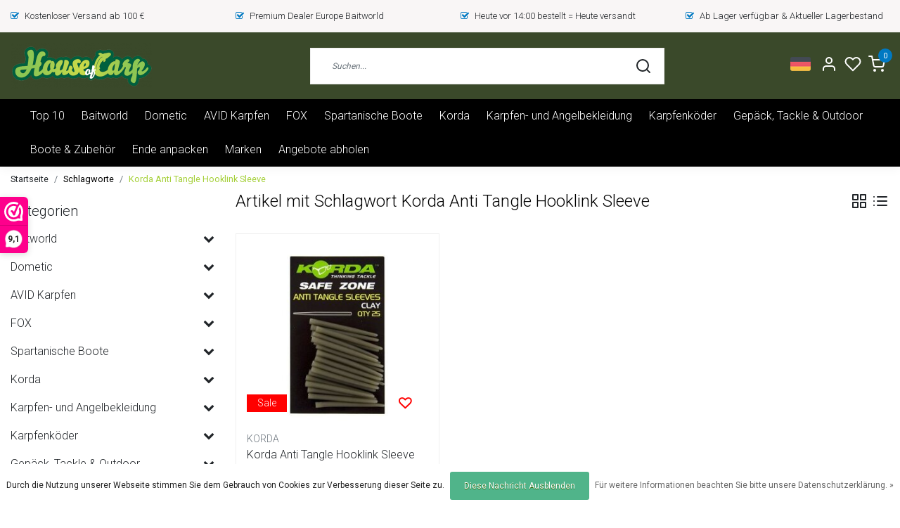

--- FILE ---
content_type: text/html;charset=utf-8
request_url: https://www.houseofcarp.com/de/tags/korda-anti-tangle-hooklink-sleeve/
body_size: 26308
content:
<!DOCTYPE html>
<html lang="de">
<head>
  <!--
    Dynamic Theme
    Theme by InStijl Media
    https://www.instijlmedia.nl
    
    If you are interested in our special offers or some customizaton, please contact us at support@instijlmedia.nl.
    -->
  <title>Korda Anti Tangle Hooklink Sleeve</title>
  <meta name="description" content="Coole und bequeme Kleidung für den Karpfenangler. Im House of Carp finden Sie eine große und abwechslungsreiche Auswahl an Karpfenbekleidung für Männer und" />
  <meta name="keywords" content="Korda, Anti, Tangle, Hooklink, Sleeve, Karpfenbekleidung, Karpfenbekleidung, Karpfenpullover, Powerkick 800 im Freien, Ridgemonkey, RCG Karpfenausrüstung, Powerkick, Drywalker, Ashima, Ashima Tackle, Karpfen-Jogginghose, Karpfenjacke, Karpfenjacke" />
  <meta http-equiv="X-UA-Compatible" content="IE=Edge">
  <meta name="viewport" content="width=device-width">
  <meta name="apple-mobile-web-app-capable" content="yes">
  <meta name="apple-mobile-web-app-status-bar-style" content="black">
  <link rel="shortcut icon" href="https://cdn.webshopapp.com/shops/218690/themes/178972/v/974428/assets/favicon.ico?20220216103331" type="image/x-icon" />
  <meta property="og:title" content="Korda Anti Tangle Hooklink Sleeve">
  <meta property="og:type" content="website">
  <meta property="og:description" content="Coole und bequeme Kleidung für den Karpfenangler. Im House of Carp finden Sie eine große und abwechslungsreiche Auswahl an Karpfenbekleidung für Männer und">
  <meta property="og:site_name" content="House of Carp">
  <meta property="og:url" content="https://www.houseofcarp.com/">
      <meta property="og:image" content="https://cdn.webshopapp.com/shops/218690/themes/178972/v/974482/assets/img-logo.png?20220216103331">
  <meta property="og:image:width" content="200px" />
  <meta property="og:image:height" content="200px" />
  	<link rel="preconnect" href="//ajax.googleapis.com">
	<link rel="preconnect" href="//cdn.webshopapp.com/">
	<link rel="preconnect" href="//cdn.webshopapp.com/">	
	<link rel="preconnect" href="//fonts.googleapis.com">
	<link rel="preconnect" href="//fonts.gstatic.com" crossorigin>
  <link rel="dns-prefetch" href="//ajax.googleapis.com">
	<link rel="dns-prefetch" href="//cdn.webshopapp.com/">
	<link rel="dns-prefetch" href="//cdn.webshopapp.com/">	
	<link rel="dns-prefetch" href="//fonts.googleapis.com">
	<link rel="dns-prefetch" href="//fonts.gstatic.com" crossorigin>
  <!-- Theme fonts -->
  <link href="//fonts.googleapis.com/css?family=Roboto:400,300,600,700" rel="preload" as="style">
    <link href="//fonts.googleapis.com/css?family=Roboto:400,300,600,700" rel="stylesheet">
  
	<!-- Theme CSS -->
  <link rel="stylesheet" href="https://cdn.webshopapp.com/shops/218690/themes/178972/assets/css-bootstrap.css?20251228130536" />
  <link rel="stylesheet" href="https://cdn.webshopapp.com/shops/218690/themes/178972/assets/css-owl-carousel.css?20251228130536" />
  
    <link rel="stylesheet" href="https://cdn.webshopapp.com/shops/218690/themes/178972/assets/style.css?20251228130536" />
    <link rel="stylesheet" href="https://cdn.webshopapp.com/shops/218690/themes/178972/assets/settings.css?20251228130536" />
  
  <script src="https://cdn.webshopapp.com/shops/218690/themes/178972/assets/js-jquery.js?20251228130536"></script>
  <!-- Google Tag Manager -->
      <meta charset="utf-8"/>
<!-- [START] 'blocks/head.rain' -->
<!--

  (c) 2008-2026 Lightspeed Netherlands B.V.
  http://www.lightspeedhq.com
  Generated: 19-01-2026 @ 04:49:51

-->
<link rel="canonical" href="https://www.houseofcarp.com/de/tags/korda-anti-tangle-hooklink-sleeve/"/>
<link rel="alternate" href="https://www.houseofcarp.com/de/index.rss" type="application/rss+xml" title="Neue Produkte"/>
<link href="https://cdn.webshopapp.com/assets/cookielaw.css?2025-02-20" rel="stylesheet" type="text/css"/>
<meta name="robots" content="noodp,noydir"/>
<link href="https://business.google.com/dashboard/l/09569523682088217267" rel="publisher"/>
<meta name="google-site-verification" content="google-site-verification=0xExflFnlYAjesbWrEry9SSEyuB5SdDQw_a1j1xxHlo"/>
<meta name="google-site-verification" content="XHO6HgKxZuVBuAjbQFQEKIxheXhe7ydlhMKQ8p-KulQ"/>
<meta name="google-site-verification" content="snEuVKm603zYpkb926kCyav9yVFGn7k5lSpXTNdgtEI"/>
<meta property="og:url" content="https://www.houseofcarp.com/de/tags/korda-anti-tangle-hooklink-sleeve/?source=facebook"/>
<meta property="og:site_name" content="House of Carp"/>
<meta property="og:title" content="Korda Anti Tangle Hooklink Sleeve"/>
<meta property="og:description" content="Coole und bequeme Kleidung für den Karpfenangler. Im House of Carp finden Sie eine große und abwechslungsreiche Auswahl an Karpfenbekleidung für Männer und"/>
<!--[if lt IE 9]>
<script src="https://cdn.webshopapp.com/assets/html5shiv.js?2025-02-20"></script>
<![endif]-->
<!-- [END] 'blocks/head.rain' -->
</head>
  
<body class="body osx webkit">
    <div id="wrapper" class="wrapper">
    <!-- Template -->
        
<header id="header" class="header-white nav-theme sticky-top">
    	<div class="theme-usp text-xl-left text-center up d-none d-sm-block ">
    <div class="container-ism">
        <div class="row">
                      <div class="col-xl col-md-6 mb-md-0 mb-3">
              <div class="usp-item d-inline-block align-items-center"><i class="fa fa-check-square-o mr-2 co-theme"></i><span>Kostenloser Versand ab 100 €</span></div>
            </div>
                      <div class="col-xl col-md-6 mb-md-0 mb-3">
              <div class="usp-item d-inline-block align-items-center"><i class="fa fa-check-square-o mr-2 co-theme"></i><span>Premium Dealer Europe Baitworld</span></div>
            </div>
                      <div class="col-xl col-md-6 mb-md-0 mb-3">
              <div class="usp-item d-inline-block align-items-center"><i class="fa fa-check-square-o mr-2 co-theme"></i><span>Heute vor 14:00 bestellt = Heute versandt</span></div>
            </div>
                      <div class="col-xl col-md-6 mb-md-0 mb-3">
              <div class="usp-item d-inline-block align-items-center"><i class="fa fa-check-square-o mr-2 co-theme"></i><span>Ab Lager verfügbar & Aktueller Lagerbestand</span></div>
            </div>
                  </div>
    </div>
</div>
    <div class="header-inner bg-header text-header">
    <div class="container-ism">
      <div class="row">
                <div class="col-6 col-lg-4 pr-0 order-xl-1">
          <div class="logo d-flex  justify-content-start align-items-center h-100">
            <a href="" title="" onclick="mobileNav($(this));return false;" id="resNavOpener" class="link link-menu text-center text-header mr-2 d-xl-none d-block" data-target="#overlayNavigation">
              <div class="menu-icon">
              <span class="fa fa-bars" data-feather="menu" aria-hidden="true"></span>
              </div>
            </a>
            <a href="https://www.houseofcarp.com/de/" title="Willkommen im House of Carp - dem Webshop für Karpfenbekleidung und Angelausrüstung">
              <img src="https://cdn.webshopapp.com/shops/218690/themes/178972/v/974482/assets/img-logo.png?20220216103331" alt="Willkommen im House of Carp - dem Webshop für Karpfenbekleidung und Angelausrüstung" class="img-logo img-fluid">
            </a>
          </div>
        </div>
        <div class="col-1 col-lg-5 w-100 d-lg-block d-none justify-content-center align-self-center order-xl-2">
                    <div id="search">
            <form role="search" action="https://www.houseofcarp.com/de/search/" method="get" id="formSearch" class="d-md-block d-none position-relative"  data-search-type="desktop">
               <div class="search-theme white input-group-append btn-squared align-items-center">
                  <input type="search" class="form-control border-squared-right border-0 py-3 h-auto focus-0" autocomplete="off" placeholder="Suchen..." value="" name="q" id="search-input" data-device="desktop">
                  <a href="" class="btn btn-theme border-squared-left mb-0 p-0 px-3" type="submit" title="Zoeken" onclick="$('#formSearch').submit();">
                    <i class="fa fa-search" data-feather="search"></i>
                  </a>
               </div>
              <div class="autocomplete hide">
                                  <div class="search-title-box text-body all text-center py-2 px-3">
                    <span>Alle Kategorien <i><em>(0)</em></i></span>
                 </div>
                <div class="products products-livesearch row px-3 mb-3 clearfix"></div>
                <div class="notfound hide p-3">Keine Produkte gefunden...</div>
                <div class="more px-3 mb-3 clear">
                  <a class="btn btn-secondary btn-sm result-btn livesearch" href="https://www.houseofcarp.com/de/search/">
                    <span>Alle Ergebnisse anzeigen</span>
                  </a>
                </div>
              </div>
            </form>
          </div>
                            </div>
        <div class="col-6 col-lg-3 order-3">
          <div class="d-inline-block h-100 float-right">
                        <div class="hallmark align-text-bottom d-md-inline-block d-none">
              <a href="www.houseofcarp.com" title="" target="_blank" class="btn-hallmark mr-2">
                <img src="https://cdn.webshopapp.com/shops/218690/themes/178972/assets/hallmark.png?20251228130536" alt="" class="img-fluid" />
              </a>
            </div>
                        <div class="header-search d-lg-none d-inline-block h-100">
              <button class="btn-search btn-nav border-0 p-0 m-0 h-100 bg-header text-header focus-0" onclick="mobileNav($(this));return false;" data-target="#overlaySearch">
                <i class="fa fa-lg fa-search" aria-hidden="true" data-feather="search"></i>
              </button>
            </div>
                        <div class="header-user header-languages d-none h-100">
              <div class="dropdown">
                <button class="btn-user btn-nav border-0 p-0 m-0 h-100 text-header focus-0" onclick="mobileNav($(this));return false;" data-target="#overlayUser">
                        							      						      							                  	<span class="flag flag-de"></span>
                  	      						      							      						      							      						      							      						      							      						      							      						                </button>
            	</div>
            </div>
                        <div class="header-user d-inline-block h-100">
              <button class="btn-user btn-nav border-0 p-0 m-0 h-100 text-header focus-0" onclick="mobileNav($(this));return false;" data-target="#overlayUser">
                <i class="fa fa-lg fa-user-o" aria-hidden="true" data-feather="user"></i>
              </button>
            </div>
                        <div class="header-heart d-inline-block h-100">
              <a href="https://www.houseofcarp.com/de/account/wishlist/" class="btn-heart btn-nav border-0 p-0 m-0 h-100 text-header focus-0">
                <i class="fa fa-lg fa-heart-o" aria-hidden="true" data-feather="heart"></i>
              </a>
            </div>
                        <div class="header-cart d-inline-block h-100">
              <button class="btn-user btn-nav border-0 p-0 m-0 h-100 text-header focus-0 position-relative" onclick="mobileNav($(this));return false;" data-target="#overlayCart">
                <i class="fa fa-lg fa-shopping-cart" aria-hidden="true" data-feather="shopping-cart"></i>
                <span class="cart-count">0</span>
              </button>
            </div>
          </div>
        </div>

      </div>
    </div>
  </div>
            <nav id="megamenu" class="navbar navbar-expand-lg bg-navbar text-navbar py-0 d-xl-block d-none">
  <div class="container-ism">
    <div class="ism-mainnav">
      <ul class="nav mr-auto">
                                  <li class="nav-item item  categories">
            <a href="https://www.houseofcarp.com/de/top-10/" class="nav-link">Top 10</a>
                    	</li>
                          <li class="nav-item item  categories">
            <a href="https://www.houseofcarp.com/de/baitworld/" class="nav-link">Baitworld</a>
                                    <div class="subnav ism-megamenu">
                            	                            <div class="container-ism d-flex position-relative">                                  <ul class="subnav-col list-unstyled m-0">
                                          <li class="subitem">
                        <a href="https://www.houseofcarp.com/de/baitworld/tigernuesse-kaufen/" title="Tigernüsse kaufen">Tigernüsse kaufen</a>
                                                <ul class="subsubnav list-unstyled p-0 m-0">
                                                     <li class="subsubitem active">
                    <a href="https://www.houseofcarp.com/de/baitworld/tigernuesse-kaufen/haltbarkeit-von-erdmandeln/" title="Haltbarkeit von Erdmandeln">Haltbarkeit von Erdmandeln</a></li>
                                                     <li class="subsubitem">
                    <a href="https://www.houseofcarp.com/de/baitworld/tigernuesse-kaufen/trockene-erdmandeln/" title="Trockene Erdmandeln">Trockene Erdmandeln</a></li>
                                                     <li class="subsubitem">
                    <a href="https://www.houseofcarp.com/de/baitworld/tigernuesse-kaufen/erdmandeln-frisch-zubereitet/" title="Erdmandeln, frisch zubereitet">Erdmandeln, frisch zubereitet</a></li>
                                                                            </ul>
                                              </li>
                                      </ul>
                                  <ul class="subnav-col list-unstyled m-0">
                                          <li class="subitem">
                        <a href="https://www.houseofcarp.com/de/baitworld/partikel-karpfen/" title="Partikel Karpfen">Partikel Karpfen</a>
                                                <ul class="subsubnav list-unstyled p-0 m-0">
                                                     <li class="subsubitem active">
                    <a href="https://www.houseofcarp.com/de/baitworld/partikel-karpfen/partikel-trocken/" title="Partikel trocken">Partikel trocken</a></li>
                                                     <li class="subsubitem">
                    <a href="https://www.houseofcarp.com/de/baitworld/partikel-karpfen/partikelmischung/" title="Partikelmischung">Partikelmischung</a></li>
                                                     <li class="subsubitem">
                    <a href="https://www.houseofcarp.com/de/baitworld/partikel-karpfen/fertige-partikel/" title="Fertige Partikel">Fertige Partikel</a></li>
                                                     <li class="subsubitem">
                    <a href="https://www.houseofcarp.com/de/baitworld/partikel-karpfen/partikel-bestaendig/" title="Partikel beständig">Partikel beständig</a></li>
                                                                            </ul>
                                              </li>
                                      </ul>
                                  <ul class="subnav-col list-unstyled m-0">
                                          <li class="subitem">
                        <a href="https://www.houseofcarp.com/de/baitworld/boilies-zusatzstoffe/" title="Boilies &amp; Zusatzstoffe">Boilies &amp; Zusatzstoffe</a>
                                                <ul class="subsubnav list-unstyled p-0 m-0">
                                                     <li class="subsubitem active">
                    <a href="https://www.houseofcarp.com/de/baitworld/boilies-zusatzstoffe/milchige-pfirsich-n-tutti-boilies/" title="Milchige Pfirsich-N-Tutti-Boilies">Milchige Pfirsich-N-Tutti-Boilies</a></li>
                                                     <li class="subsubitem">
                    <a href="https://www.houseofcarp.com/de/baitworld/boilies-zusatzstoffe/knoblauchfisch-extrem/" title="Knoblauchfisch Extrem">Knoblauchfisch Extrem</a></li>
                                                     <li class="subsubitem">
                    <a href="https://www.houseofcarp.com/de/baitworld/boilies-zusatzstoffe/scopex-tigernuss-boilies/" title="Scopex Tigernuss-Boilies">Scopex Tigernuss-Boilies</a></li>
                                                     <li class="subsubitem">
                    <a href="https://www.houseofcarp.com/de/baitworld/boilies-zusatzstoffe/fluessige-booster/" title="Flüssige Booster">Flüssige Booster</a></li>
                                                                            </ul>
                                              </li>
                                      </ul>
                              	                <div class="menu-close">
                  <a href=" " title="" onclick="closeMenu();return false;">
                  	<i class="fa fa-close close" data-feather="x"></i>
                  </a>
                </div>
              	            	</div>            </div>
                    	</li>
                          <li class="nav-item item  categories">
            <a href="https://www.houseofcarp.com/de/dometic/" class="nav-link">Dometic </a>
                                    <div class="subnav ism-dropdown">
                            	              	              	                                                              <ul class="subnav-col list-unstyled m-0">
                                          <li class="subitem">
                        <a href="https://www.houseofcarp.com/de/dometic/passive-kuehlboxen-von-dometic/" title="Passive Kühlboxen von Dometic">Passive Kühlboxen von Dometic</a>
                                              </li>
                                          <li class="subitem">
                        <a href="https://www.houseofcarp.com/de/dometic/elektrische-kuehlboxen-von-dometic/" title="Elektrische Kühlboxen von Dometic">Elektrische Kühlboxen von Dometic</a>
                                              </li>
                                          <li class="subitem">
                        <a href="https://www.houseofcarp.com/de/dometic/dometic-aufbewahrungsboxen/" title="Dometic Aufbewahrungsboxen">Dometic Aufbewahrungsboxen</a>
                                              </li>
                                          <li class="subitem">
                        <a href="https://www.houseofcarp.com/de/dometic/dometic-trinkgeschirr/" title="Dometic Trinkgeschirr">Dometic Trinkgeschirr</a>
                                              </li>
                                      </ul>
                              	            	            </div>
                    	</li>
                          <li class="nav-item item  categories">
            <a href="https://www.houseofcarp.com/de/avid-karpfen/" class="nav-link">AVID Karpfen</a>
                                    <div class="subnav ism-dropdown">
                            	              	              	                                                              <ul class="subnav-col list-unstyled m-0">
                                          <li class="subitem">
                        <a href="https://www.houseofcarp.com/de/avid-karpfen/avid-angebote/" title="AVID-Angebote">AVID-Angebote</a>
                                              </li>
                                          <li class="subitem">
                        <a href="https://www.houseofcarp.com/de/avid-karpfen/avid-carp-bivvies-unterstaende/" title="AVID CARP Bivvies &amp; Unterstände">AVID CARP Bivvies &amp; Unterstände</a>
                                              </li>
                                          <li class="subitem">
                        <a href="https://www.houseofcarp.com/de/avid-karpfen/avid-carp-liegen-stuehle-schlafsysteme/" title="AVID CARP Liegen &amp; Stühle &amp; Schlafsysteme">AVID CARP Liegen &amp; Stühle &amp; Schlafsysteme</a>
                                              </li>
                                          <li class="subitem">
                        <a href="https://www.houseofcarp.com/de/avid-karpfen/avid-carp-gepaeck-aufbewahrung/" title="AVID CARP Gepäck &amp; Aufbewahrung">AVID CARP Gepäck &amp; Aufbewahrung</a>
                                              </li>
                                          <li class="subitem">
                        <a href="https://www.houseofcarp.com/de/avid-karpfen/avid-rodpods-buzzerbars-banksticks/" title="AVID Rodpods, Buzzerbars, Banksticks">AVID Rodpods, Buzzerbars, Banksticks</a>
                                              </li>
                                      </ul>
                              	            	            </div>
                    	</li>
                          <li class="nav-item item  categories">
            <a href="https://www.houseofcarp.com/de/fox/" class="nav-link">FOX </a>
                                    <div class="subnav ism-dropdown">
                            	              	              	                                                              <ul class="subnav-col list-unstyled m-0">
                                          <li class="subitem">
                        <a href="https://www.houseofcarp.com/de/fox/fox-bivvies-unterstaende/" title="FOX Bivvies &amp; Unterstände">FOX Bivvies &amp; Unterstände</a>
                                              </li>
                                          <li class="subitem">
                        <a href="https://www.houseofcarp.com/de/fox/fox-liegen-stuehle-schlafsysteme/" title="FOX Liegen &amp; Stühle &amp; Schlafsysteme">FOX Liegen &amp; Stühle &amp; Schlafsysteme</a>
                                              </li>
                                          <li class="subitem">
                        <a href="https://www.houseofcarp.com/de/fox/fox-gepaeck-aufbewahrung/" title="FOX Gepäck &amp; Aufbewahrung">FOX Gepäck &amp; Aufbewahrung</a>
                                              </li>
                                          <li class="subitem">
                        <a href="https://www.houseofcarp.com/de/fox/fox-kochgeschirr/" title="FOX Kochgeschirr">FOX Kochgeschirr</a>
                                              </li>
                                          <li class="subitem">
                        <a href="https://www.houseofcarp.com/de/fox/fox-rodpods-buzzerbars-banksticks/" title="FOX Rodpods, Buzzerbars, Banksticks">FOX Rodpods, Buzzerbars, Banksticks</a>
                                              </li>
                                          <li class="subitem">
                        <a href="https://www.houseofcarp.com/de/fox/fox-bissanzeiger-swinger-werkzeuge/" title="FOX Bissanzeiger, Swinger &amp; Werkzeuge">FOX Bissanzeiger, Swinger &amp; Werkzeuge</a>
                                              </li>
                                          <li class="subitem">
                        <a href="https://www.houseofcarp.com/de/fox/fox-carp-bekleidung/" title="FOX Carp Bekleidung">FOX Carp Bekleidung</a>
                                              </li>
                                          <li class="subitem">
                        <a href="https://www.houseofcarp.com/de/fox/fox-abhakmatten-zubehoer/" title="FOX Abhakmatten &amp; Zubehör">FOX Abhakmatten &amp; Zubehör</a>
                                              </li>
                                          <li class="subitem">
                        <a href="https://www.houseofcarp.com/de/fox/fox-kescher-zubehoer/" title="FOX Kescher &amp; Zubehör">FOX Kescher &amp; Zubehör</a>
                                              </li>
                                          <li class="subitem">
                        <a href="https://www.houseofcarp.com/de/fox/fox-ruten-reisetaschen/" title="FOX Ruten &amp; Reisetaschen">FOX Ruten &amp; Reisetaschen</a>
                                              </li>
                                          <li class="subitem">
                        <a href="https://www.houseofcarp.com/de/fox/fox-boote-zubehoer/" title="FOX Boote &amp; Zubehör">FOX Boote &amp; Zubehör</a>
                                              </li>
                                          <li class="subitem">
                        <a href="https://www.houseofcarp.com/de/fox/fuchs-andere/" title="Fuchs Andere ">Fuchs Andere </a>
                                              </li>
                                      </ul>
                                  <ul class="subnav-col list-unstyled m-0">
                                          <li class="subitem">
                        <a href="https://www.houseofcarp.com/de/fox/fox-rollen/" title="FOX Rollen">FOX Rollen</a>
                                              </li>
                                          <li class="subitem">
                        <a href="https://www.houseofcarp.com/de/fox/fox-endtackle/" title="FOX ENDTACKLE">FOX ENDTACKLE</a>
                                              </li>
                                      </ul>
                              	            	            </div>
                    	</li>
                          <li class="nav-item item  categories">
            <a href="https://www.houseofcarp.com/de/spartanische-boote/" class="nav-link">Spartanische Boote</a>
                                    <div class="subnav ism-dropdown">
                            	              	              	                                                              <ul class="subnav-col list-unstyled m-0">
                                          <li class="subitem">
                        <a href="https://www.houseofcarp.com/de/spartanische-boote/spartan-boats/" title="Spartan Boats">Spartan Boats</a>
                                              </li>
                                          <li class="subitem">
                        <a href="https://www.houseofcarp.com/de/spartanische-boote/spartan-boats-kombi-angebote/" title="Spartan Boats Kombi-Angebote">Spartan Boats Kombi-Angebote</a>
                                              </li>
                                          <li class="subitem">
                        <a href="https://www.houseofcarp.com/de/spartanische-boote/spartan-tackle/" title="Spartan Tackle ">Spartan Tackle </a>
                                              </li>
                                          <li class="subitem">
                        <a href="https://www.houseofcarp.com/de/spartanische-boote/spartan-transportplattform/" title="Spartan Transportplattform">Spartan Transportplattform</a>
                                              </li>
                                      </ul>
                              	            	            </div>
                    	</li>
                          <li class="nav-item item  categories">
            <a href="https://www.houseofcarp.com/de/korda/" class="nav-link">Korda</a>
                                    <div class="subnav ism-dropdown">
                            	              	              	                                                              <ul class="subnav-col list-unstyled m-0">
                                          <li class="subitem">
                        <a href="https://www.houseofcarp.com/de/korda/korda-haken/" title="Korda haken">Korda haken</a>
                                              </li>
                                          <li class="subitem">
                        <a href="https://www.houseofcarp.com/de/korda/korda-gepaeck/" title="Korda Gepäck">Korda Gepäck</a>
                                              </li>
                                          <li class="subitem">
                        <a href="https://www.houseofcarp.com/de/korda/korda-montagematerial/" title="Korda Montagematerial">Korda Montagematerial</a>
                                              </li>
                                          <li class="subitem">
                        <a href="https://www.houseofcarp.com/de/korda/korda-carp-care/" title="Korda Carp Care">Korda Carp Care</a>
                                              </li>
                                      </ul>
                              	            	            </div>
                    	</li>
                          <li class="nav-item item  categories">
            <a href="https://www.houseofcarp.com/de/karpfen-und-angelbekleidung/" class="nav-link">Karpfen- und Angelbekleidung</a>
                                    <div class="subnav ism-dropdown">
                            	              	              	                                                              <ul class="subnav-col list-unstyled m-0">
                                          <li class="subitem">
                        <a href="https://www.houseofcarp.com/de/karpfen-und-angelbekleidung/kleidung-kombi-angebote/" title="Kleidung Kombi-Angebote">Kleidung Kombi-Angebote</a>
                                              </li>
                                          <li class="subitem">
                        <a href="https://www.houseofcarp.com/de/karpfen-und-angelbekleidung/hoodies-pullover/" title="Hoodies &amp; Pullover">Hoodies &amp; Pullover</a>
                                              </li>
                                          <li class="subitem">
                        <a href="https://www.houseofcarp.com/de/karpfen-und-angelbekleidung/hoodie-gruen/" title="Hoodie Grün">Hoodie Grün</a>
                                              </li>
                                          <li class="subitem">
                        <a href="https://www.houseofcarp.com/de/karpfen-und-angelbekleidung/hoodie-rosa/" title="Hoodie Rosa">Hoodie Rosa</a>
                                              </li>
                                          <li class="subitem">
                        <a href="https://www.houseofcarp.com/de/karpfen-und-angelbekleidung/warme-stiefel-und-muetzen/" title="Warme Stiefel und Mützen">Warme Stiefel und Mützen</a>
                                              </li>
                                          <li class="subitem">
                        <a href="https://www.houseofcarp.com/de/karpfen-und-angelbekleidung/jacken/" title="Jacken">Jacken</a>
                                              </li>
                                          <li class="subitem">
                        <a href="https://www.houseofcarp.com/de/karpfen-und-angelbekleidung/hose/" title="Hose">Hose</a>
                                              </li>
                                          <li class="subitem">
                        <a href="https://www.houseofcarp.com/de/karpfen-und-angelbekleidung/t-shirts/" title="T-Shirts">T-Shirts</a>
                                              </li>
                                          <li class="subitem">
                        <a href="https://www.houseofcarp.com/de/karpfen-und-angelbekleidung/sonnenbrille/" title="Sonnenbrille">Sonnenbrille</a>
                                              </li>
                                          <li class="subitem">
                        <a href="https://www.houseofcarp.com/de/karpfen-und-angelbekleidung/kinderkleidung-babys/" title="Kinderkleidung &amp; Babys">Kinderkleidung &amp; Babys</a>
                                              </li>
                                      </ul>
                              	            	            </div>
                    	</li>
                          <li class="nav-item item  categories">
            <a href="https://www.houseofcarp.com/de/karpfenkoeder/" class="nav-link">Karpfenköder</a>
                                    <div class="subnav ism-dropdown">
                            	              	              	                                                              <ul class="subnav-col list-unstyled m-0">
                                          <li class="subitem">
                        <a href="https://www.houseofcarp.com/de/karpfenkoeder/imitationskoeder/" title="Imitationsköder">Imitationsköder</a>
                                              </li>
                                          <li class="subitem">
                        <a href="https://www.houseofcarp.com/de/karpfenkoeder/pellets/" title="Pellets">Pellets</a>
                                              </li>
                                          <li class="subitem">
                        <a href="https://www.houseofcarp.com/de/karpfenkoeder/partikel-gebrauchsfertig-frisch/" title="Partikel gebrauchsfertig frisch">Partikel gebrauchsfertig frisch</a>
                                              </li>
                                          <li class="subitem">
                        <a href="https://www.houseofcarp.com/de/karpfenkoeder/haltbarkeitsdauer-der-fischfertigen-partikel/" title="Haltbarkeitsdauer der fischfertigen Partikel ">Haltbarkeitsdauer der fischfertigen Partikel </a>
                                              </li>
                                          <li class="subitem">
                        <a href="https://www.houseofcarp.com/de/karpfenkoeder/boilies/" title="Boilies">Boilies</a>
                                              </li>
                                          <li class="subitem">
                        <a href="https://www.houseofcarp.com/de/karpfenkoeder/naturmenschen/" title="Naturmenschen">Naturmenschen</a>
                                              </li>
                                          <li class="subitem">
                        <a href="https://www.houseofcarp.com/de/karpfenkoeder/hakenkoeder/" title="Hakenköder">Hakenköder</a>
                                              </li>
                                          <li class="subitem">
                        <a href="https://www.houseofcarp.com/de/karpfenkoeder/pop-ups/" title="Pop-ups">Pop-ups</a>
                                              </li>
                                          <li class="subitem">
                        <a href="https://www.houseofcarp.com/de/karpfenkoeder/fluessige-booster/" title="flüssige Booster">flüssige Booster</a>
                                              </li>
                                          <li class="subitem">
                        <a href="https://www.houseofcarp.com/de/karpfenkoeder/koederspray/" title="Köderspray">Köderspray</a>
                                              </li>
                                          <li class="subitem">
                        <a href="https://www.houseofcarp.com/de/karpfenkoeder/grundfutter/" title="Grundfutter">Grundfutter</a>
                                              </li>
                                      </ul>
                              	            	            </div>
                    	</li>
                          <li class="nav-item item  categories">
            <a href="https://www.houseofcarp.com/de/gepaeck-tackle-outdoor/" class="nav-link">Gepäck, Tackle &amp; Outdoor</a>
                                    <div class="subnav ism-dropdown">
                            	              	              	                                                              <ul class="subnav-col list-unstyled m-0">
                                          <li class="subitem">
                        <a href="https://www.houseofcarp.com/de/gepaeck-tackle-outdoor/stuehle-und-tragen/" title="Stühle und Tragen">Stühle und Tragen</a>
                                              </li>
                                          <li class="subitem">
                        <a href="https://www.houseofcarp.com/de/gepaeck-tackle-outdoor/kuehltaschen/" title="Kühltaschen ">Kühltaschen </a>
                                              </li>
                                          <li class="subitem">
                        <a href="https://www.houseofcarp.com/de/gepaeck-tackle-outdoor/ruten-zubehoer/" title="Ruten &amp; Zubehör">Ruten &amp; Zubehör</a>
                                              </li>
                                          <li class="subitem">
                        <a href="https://www.houseofcarp.com/de/gepaeck-tackle-outdoor/scheinwerfer-beleuchtung/" title="Scheinwerfer &amp; Beleuchtung">Scheinwerfer &amp; Beleuchtung</a>
                                              </li>
                                          <li class="subitem">
                        <a href="https://www.houseofcarp.com/de/gepaeck-tackle-outdoor/kochutensilien/" title="Kochutensilien">Kochutensilien</a>
                                              </li>
                                          <li class="subitem">
                        <a href="https://www.houseofcarp.com/de/gepaeck-tackle-outdoor/gepaeck-und-taschen/" title="Gepäck und Taschen">Gepäck und Taschen</a>
                                              </li>
                                          <li class="subitem">
                        <a href="https://www.houseofcarp.com/de/gepaeck-tackle-outdoor/tarnung/" title="Tarnung">Tarnung</a>
                                              </li>
                                          <li class="subitem">
                        <a href="https://www.houseofcarp.com/de/gepaeck-tackle-outdoor/kuehlboxen/" title="Kühlboxen">Kühlboxen</a>
                                              </li>
                                          <li class="subitem">
                        <a href="https://www.houseofcarp.com/de/gepaeck-tackle-outdoor/werkzeuge/" title="Werkzeuge">Werkzeuge</a>
                                              </li>
                                          <li class="subitem">
                        <a href="https://www.houseofcarp.com/de/gepaeck-tackle-outdoor/koerperhygiene/" title="Körperhygiene">Körperhygiene</a>
                                              </li>
                                          <li class="subitem">
                        <a href="https://www.houseofcarp.com/de/gepaeck-tackle-outdoor/rohre-werfen-und-schaufeln-fuettern/" title="Rohre werfen und Schaufeln füttern">Rohre werfen und Schaufeln füttern</a>
                                              </li>
                                          <li class="subitem">
                        <a href="https://www.houseofcarp.com/de/gepaeck-tackle-outdoor/matten-zubehoer-aushaengen/" title="Matten &amp; Zubehör aushängen">Matten &amp; Zubehör aushängen</a>
                                              </li>
                                      </ul>
                                  <ul class="subnav-col list-unstyled m-0">
                                          <li class="subitem">
                        <a href="https://www.houseofcarp.com/de/gepaeck-tackle-outdoor/zelte-und-zeltzubehoer/" title="Zelte und Zeltzubehör">Zelte und Zeltzubehör</a>
                                              </li>
                                          <li class="subitem">
                        <a href="https://www.houseofcarp.com/de/gepaeck-tackle-outdoor/schubkarren-und-steinkarren/" title="Schubkarren und Steinkarren">Schubkarren und Steinkarren</a>
                                              </li>
                                      </ul>
                              	            	            </div>
                    	</li>
                          <li class="nav-item item  categories">
            <a href="https://www.houseofcarp.com/de/boote-zubehoer/" class="nav-link">Boote &amp; Zubehör</a>
                                    <div class="subnav ism-dropdown">
                            	              	              	                                                              <ul class="subnav-col list-unstyled m-0">
                                          <li class="subitem">
                        <a href="https://www.houseofcarp.com/de/boote-zubehoer/boote/" title="Boote">Boote</a>
                                              </li>
                                          <li class="subitem">
                        <a href="https://www.houseofcarp.com/de/boote-zubehoer/fluesternde-motoren/" title="Flüsternde Motoren">Flüsternde Motoren</a>
                                              </li>
                                          <li class="subitem">
                        <a href="https://www.houseofcarp.com/de/boote-zubehoer/lithiumbatterien-powerkick-und-powerbanks/" title="Lithiumbatterien, Powerkick und Powerbanks">Lithiumbatterien, Powerkick und Powerbanks</a>
                                              </li>
                                      </ul>
                              	            	            </div>
                    	</li>
                          <li class="nav-item item  categories">
            <a href="https://www.houseofcarp.com/de/ende-anpacken/" class="nav-link">Ende anpacken</a>
                                    <div class="subnav ism-dropdown">
                            	              	              	                                                              <ul class="subnav-col list-unstyled m-0">
                                          <li class="subitem">
                        <a href="https://www.houseofcarp.com/de/ende-anpacken/haupteigenschaften/" title="Haupteigenschaften">Haupteigenschaften</a>
                                              </li>
                                          <li class="subitem">
                        <a href="https://www.houseofcarp.com/de/ende-anpacken/kochnadeln-und-andere/" title="Kochnadeln und andere">Kochnadeln und andere</a>
                                              </li>
                                          <li class="subitem">
                        <a href="https://www.houseofcarp.com/de/ende-anpacken/haekeln/" title="Häkeln">Häkeln</a>
                                              </li>
                                          <li class="subitem">
                        <a href="https://www.houseofcarp.com/de/ende-anpacken/schlaeuche-huelsen-koederschutz-und-aligner/" title="Schläuche, Hülsen, Köderschutz und Aligner">Schläuche, Hülsen, Köderschutz und Aligner</a>
                                              </li>
                                          <li class="subitem">
                        <a href="https://www.houseofcarp.com/de/ende-anpacken/wirbel-und-rig-ringe/" title="Wirbel und Rig-Ringe">Wirbel und Rig-Ringe</a>
                                              </li>
                                          <li class="subitem">
                        <a href="https://www.houseofcarp.com/de/ende-anpacken/fuehren/" title="Führen">Führen</a>
                                              </li>
                                          <li class="subitem">
                        <a href="https://www.houseofcarp.com/de/ende-anpacken/unterstreichungen-und-anfuehrer/" title="Unterstreichungen und Anführer">Unterstreichungen und Anführer</a>
                                              </li>
                                          <li class="subitem">
                        <a href="https://www.houseofcarp.com/de/ende-anpacken/pva/" title="PVA">PVA</a>
                                              </li>
                                      </ul>
                              	            	            </div>
                    	</li>
                          <li class="nav-item item  categories">
            <a href="https://www.houseofcarp.com/de/marken/" class="nav-link">Marken</a>
                                    <div class="subnav ism-megamenu">
                            	                            <div class="container-ism d-flex position-relative">                                  <ul class="subnav-col list-unstyled m-0">
                                          <li class="subitem">
                        <a href="https://www.houseofcarp.com/de/marken/forge-tackle/" title="Forge Tackle">Forge Tackle</a>
                                                <ul class="subsubnav list-unstyled p-0 m-0">
                                                     <li class="subsubitem active">
                    <a href="https://www.houseofcarp.com/de/marken/forge-tackle/forge-tackle-kombi-angebote/" title="Forge Tackle Kombi-Angebote">Forge Tackle Kombi-Angebote</a></li>
                                                     <li class="subsubitem">
                    <a href="https://www.houseofcarp.com/de/marken/forge-tackle/gepaecklagerung/" title="Gepäcklagerung">Gepäcklagerung</a></li>
                                                     <li class="subsubitem">
                    <a href="https://www.houseofcarp.com/de/marken/forge-tackle/ruten-reisetaschen/" title="Ruten &amp; Reisetaschen">Ruten &amp; Reisetaschen</a></li>
                                                     <li class="subsubitem">
                    <a href="https://www.houseofcarp.com/de/marken/forge-tackle/rodpods-buzzerbars-banksticks/" title="Rodpods, Buzzerbars, Banksticks">Rodpods, Buzzerbars, Banksticks</a></li>
                                                     <li class="subsubitem">
                    <a href="https://www.houseofcarp.com/de/marken/forge-tackle/bissregistrierung-swinger-werkzeuge/" title="Bissregistrierung, Swinger, Werkzeuge">Bissregistrierung, Swinger, Werkzeuge</a></li>
                                                     <li class="subsubitem">
                    <a href="https://www.houseofcarp.com/de/marken/forge-tackle/kescher-zubehoer/" title="Kescher &amp; Zubehör">Kescher &amp; Zubehör</a></li>
                                                                              <li class="subsubitem">
                            <a href="https://www.houseofcarp.com/de/marken/forge-tackle/" title="Forge Tackle" class="btn-link">Alle</a>
                          </li>
                                                  </ul>
                                              </li>
                                          <li class="subitem">
                        <a href="https://www.houseofcarp.com/de/marken/ridgemonkey/" title="RidgeMonkey">RidgeMonkey</a>
                                                <ul class="subsubnav list-unstyled p-0 m-0">
                                                     <li class="subsubitem active">
                    <a href="https://www.houseofcarp.com/de/marken/ridgemonkey/ridgemonkey-end-tackle/" title="Ridgemonkey End Tackle">Ridgemonkey End Tackle</a></li>
                                                     <li class="subsubitem">
                    <a href="https://www.houseofcarp.com/de/marken/ridgemonkey/ridgemonkey-rucksacksortiment/" title="Ridgemonkey-Rucksacksortiment">Ridgemonkey-Rucksacksortiment</a></li>
                                                     <li class="subsubitem">
                    <a href="https://www.houseofcarp.com/de/marken/ridgemonkey/ridgemonkey-aparel/" title="Ridgemonkey APArel">Ridgemonkey APArel</a></li>
                                                     <li class="subsubitem">
                    <a href="https://www.houseofcarp.com/de/marken/ridgemonkey/ridgemonkey-kochgeraete/" title="Ridgemonkey-Kochgeräte">Ridgemonkey-Kochgeräte</a></li>
                                                     <li class="subsubitem">
                    <a href="https://www.houseofcarp.com/de/marken/ridgemonkey/ridgemonkey-tresore-powerbanks/" title="Ridgemonkey Tresore &amp; Powerbanks">Ridgemonkey Tresore &amp; Powerbanks</a></li>
                                                     <li class="subsubitem">
                    <a href="https://www.houseofcarp.com/de/marken/ridgemonkey/ridgemonkey-oefen/" title="Ridgemonkey Öfen">Ridgemonkey Öfen</a></li>
                                                                              <li class="subsubitem">
                            <a href="https://www.houseofcarp.com/de/marken/ridgemonkey/" title="RidgeMonkey" class="btn-link">Alle</a>
                          </li>
                                                  </ul>
                                              </li>
                                          <li class="subitem">
                        <a href="https://www.houseofcarp.com/de/marken/brisby/" title="Brisby">Brisby</a>
                                                <ul class="subsubnav list-unstyled p-0 m-0">
                                                     <li class="subsubitem active">
                    <a href="https://www.houseofcarp.com/de/marken/brisby/brisby-passivkuehler/" title="Brisby Passivkühler">Brisby Passivkühler</a></li>
                                                     <li class="subsubitem">
                    <a href="https://www.houseofcarp.com/de/marken/brisby/brisby-kuehltaschen/" title="Brisby Kühltaschen">Brisby Kühltaschen</a></li>
                                                     <li class="subsubitem">
                    <a href="https://www.houseofcarp.com/de/marken/brisby/elektrische-kuehlboxen-von-brisby/" title="Elektrische Kühlboxen von Brisby">Elektrische Kühlboxen von Brisby</a></li>
                                                     <li class="subsubitem">
                    <a href="https://www.houseofcarp.com/de/marken/brisby/faltbare-schubkarren-von-brisby/" title="Faltbare Schubkarren von Brisby">Faltbare Schubkarren von Brisby</a></li>
                                                                            </ul>
                                              </li>
                                      </ul>
                                  <ul class="subnav-col list-unstyled m-0">
                                          <li class="subitem">
                        <a href="https://www.houseofcarp.com/de/marken/fortis-brillen/" title="Fortis-Brillen">Fortis-Brillen</a>
                                              </li>
                                          <li class="subitem">
                        <a href="https://www.houseofcarp.com/de/marken/sonik/" title="Sonik">Sonik</a>
                                              </li>
                                          <li class="subitem">
                        <a href="https://www.houseofcarp.com/de/marken/iglu/" title="IGLU">IGLU</a>
                                              </li>
                                      </ul>
                                  <ul class="subnav-col list-unstyled m-0">
                                          <li class="subitem">
                        <a href="https://www.houseofcarp.com/de/marken/ashima/" title="Ashima">Ashima</a>
                                              </li>
                                          <li class="subitem">
                        <a href="https://www.houseofcarp.com/de/marken/pro-linie/" title="Pro-Linie">Pro-Linie</a>
                                              </li>
                                          <li class="subitem">
                        <a href="https://www.houseofcarp.com/de/marken/vergessene-aromen/" title="Vergessene Aromen">Vergessene Aromen</a>
                                              </li>
                                      </ul>
                                  <ul class="subnav-col list-unstyled m-0">
                                          <li class="subitem">
                        <a href="https://www.houseofcarp.com/de/marken/wolf/" title="Wolf">Wolf</a>
                                              </li>
                                          <li class="subitem">
                        <a href="https://www.houseofcarp.com/de/marken/sight-tackle/" title="Sight Tackle">Sight Tackle</a>
                                              </li>
                                          <li class="subitem">
                        <a href="https://www.houseofcarp.com/de/" title=""></a>
                                              </li>
                                      </ul>
                              	                <div class="menu-close">
                  <a href=" " title="" onclick="closeMenu();return false;">
                  	<i class="fa fa-close close" data-feather="x"></i>
                  </a>
                </div>
              	            	</div>            </div>
                    	</li>
                          <li class="nav-item item  categories">
            <a href="https://www.houseofcarp.com/de/angebote-abholen/" class="nav-link">Angebote abholen</a>
                    	</li>
                              </ul>
    </div>
  </div>
</nav>      </header>    	<div class="ism-messages">
      	    	</div>
          		<section class="main main-pages">
    	<div class="container-ism">  <nav class="d-inline-block" aria-label="breadcrumb">
    <ol class="breadcrumb bg-transparent d-flex px-0 py-2 mb-0">
      <li class="breadcrumb-item small"><a href="https://www.houseofcarp.com/de/" title="Startseite" class="text-body">Startseite</a></li>
            <li class="breadcrumb-item small"><a href="https://www.houseofcarp.com/de/tags/" title="Schlagworte" class="">Schlagworte</a></li>
            <li class="breadcrumb-item small active"><a href="https://www.houseofcarp.com/de/tags/korda-anti-tangle-hooklink-sleeve/" title="Korda Anti Tangle Hooklink Sleeve" class="text-theme">Korda Anti Tangle Hooklink Sleeve</a></li>
          </ol>
  </nav>
</div>  	<div class="container-ism">
    <div class="row">
            <div class="col-xl-3 col-12 d-xl-block d-none">
        <div id="sidebar" class="">
  <div class="sidebar-inner">
     
    <div class="widget widget-categories">
      <div class="title-box mt-3 h5 d-block overflow-hidden w-100">
        <div class="text-body text-decoration-none d-flex">
          <strong class="flex-grow-1 text-truncate">Kategorien</strong>
        </div>
      </div>
      <div class="content-box">
        <ul id="sidecategories" class="categories nav flex-column overflow-hidden">
                                                                                          <li class="nav-item nav-category w-100">
            <div class="d-flex align-items-center">
              <a href="https://www.houseofcarp.com/de/baitworld/" title="" class="nav-link px-0 text-body flex-grow-1 w-100 text-truncate">
                <span class="text-body text-truncate">Baitworld</span>
              </a>
                            <div class="icon-down text-right">
                <a href="https://www.houseofcarp.com/de/baitworld/" title="" class="text-body collapsed" data-toggle="collapse" data-target="#category-11325680" aria-expanded="false" aria-controls="category-11325680"><i class="fa fa-chevron-down"></i></a>
              </div>
                          </div>
                        <div id="category-11325680" class="collapse multi-collapse" data-parent="#sidecategories">
              <ul class="nav flex-column overflow-hidden">
                                <li class="nav-item nav-category w-100">
                  <div class="d-flex align-items-center">
                    <a href="https://www.houseofcarp.com/de/baitworld/tigernuesse-kaufen/" title="Tigernüsse kaufen" class="nav-link flex-grow-1 w-100 text-truncate">
                      <span class="text-body text-truncate">Tigernüsse kaufen</span>
                    </a>
                                        <div class="icon-down text-right">
                      <a href="https://www.houseofcarp.com/de/baitworld/tigernuesse-kaufen/" title="Tigernüsse kaufen" class="text-body collapsed" data-toggle="collapse" data-target="#subcategory-13431148" aria-expanded="false" aria-controls="subcategory-13431148"><i class="fa fa-chevron-down"></i></a>
                    </div>
                                      </div>
                                    <div id="subcategory-13431148" class="subsubcategory collapse multi-collapse" data-parent="#category-11325680">
                    <ul class="nav flex-column overflow-hidden">
                                            <li class="nav-item nav-category w-100">
                        <div class="d-flex align-items-center">
                          <a href="https://www.houseofcarp.com/de/baitworld/tigernuesse-kaufen/haltbarkeit-von-erdmandeln/" title="Haltbarkeit von Erdmandeln" class="nav-link d-flex w-100 text-truncate">
                            <span class="text-muted flex-grow-1 text-truncate">Haltbarkeit von Erdmandeln</span>
                          </a>
                                                  </div>
                                              </li>
                                            <li class="nav-item nav-category w-100">
                        <div class="d-flex align-items-center">
                          <a href="https://www.houseofcarp.com/de/baitworld/tigernuesse-kaufen/trockene-erdmandeln/" title="Trockene Erdmandeln" class="nav-link d-flex w-100 text-truncate">
                            <span class="text-muted flex-grow-1 text-truncate">Trockene Erdmandeln</span>
                          </a>
                                                  </div>
                                              </li>
                                            <li class="nav-item nav-category w-100">
                        <div class="d-flex align-items-center">
                          <a href="https://www.houseofcarp.com/de/baitworld/tigernuesse-kaufen/erdmandeln-frisch-zubereitet/" title="Erdmandeln, frisch zubereitet" class="nav-link d-flex w-100 text-truncate">
                            <span class="text-muted flex-grow-1 text-truncate">Erdmandeln, frisch zubereitet</span>
                          </a>
                                                  </div>
                                              </li>
                                          </ul>
                  </div>
                                </li>
                                <li class="nav-item nav-category w-100">
                  <div class="d-flex align-items-center">
                    <a href="https://www.houseofcarp.com/de/baitworld/partikel-karpfen/" title="Partikel Karpfen" class="nav-link flex-grow-1 w-100 text-truncate">
                      <span class="text-body text-truncate">Partikel Karpfen</span>
                    </a>
                                        <div class="icon-down text-right">
                      <a href="https://www.houseofcarp.com/de/baitworld/partikel-karpfen/" title="Partikel Karpfen" class="text-body collapsed" data-toggle="collapse" data-target="#subcategory-13431276" aria-expanded="false" aria-controls="subcategory-13431276"><i class="fa fa-chevron-down"></i></a>
                    </div>
                                      </div>
                                    <div id="subcategory-13431276" class="subsubcategory collapse multi-collapse" data-parent="#category-11325680">
                    <ul class="nav flex-column overflow-hidden">
                                            <li class="nav-item nav-category w-100">
                        <div class="d-flex align-items-center">
                          <a href="https://www.houseofcarp.com/de/baitworld/partikel-karpfen/partikel-trocken/" title="Partikel trocken" class="nav-link d-flex w-100 text-truncate">
                            <span class="text-muted flex-grow-1 text-truncate">Partikel trocken</span>
                          </a>
                                                  </div>
                                              </li>
                                            <li class="nav-item nav-category w-100">
                        <div class="d-flex align-items-center">
                          <a href="https://www.houseofcarp.com/de/baitworld/partikel-karpfen/partikelmischung/" title="Partikelmischung" class="nav-link d-flex w-100 text-truncate">
                            <span class="text-muted flex-grow-1 text-truncate">Partikelmischung</span>
                          </a>
                                                  </div>
                                              </li>
                                            <li class="nav-item nav-category w-100">
                        <div class="d-flex align-items-center">
                          <a href="https://www.houseofcarp.com/de/baitworld/partikel-karpfen/fertige-partikel/" title="Fertige Partikel" class="nav-link d-flex w-100 text-truncate">
                            <span class="text-muted flex-grow-1 text-truncate">Fertige Partikel</span>
                          </a>
                                                  </div>
                                              </li>
                                            <li class="nav-item nav-category w-100">
                        <div class="d-flex align-items-center">
                          <a href="https://www.houseofcarp.com/de/baitworld/partikel-karpfen/partikel-bestaendig/" title="Partikel beständig" class="nav-link d-flex w-100 text-truncate">
                            <span class="text-muted flex-grow-1 text-truncate">Partikel beständig</span>
                          </a>
                                                  </div>
                                              </li>
                                          </ul>
                  </div>
                                </li>
                                <li class="nav-item nav-category w-100">
                  <div class="d-flex align-items-center">
                    <a href="https://www.houseofcarp.com/de/baitworld/boilies-zusatzstoffe/" title="Boilies &amp; Zusatzstoffe" class="nav-link flex-grow-1 w-100 text-truncate">
                      <span class="text-body text-truncate">Boilies &amp; Zusatzstoffe</span>
                    </a>
                                        <div class="icon-down text-right">
                      <a href="https://www.houseofcarp.com/de/baitworld/boilies-zusatzstoffe/" title="Boilies &amp; Zusatzstoffe" class="text-body collapsed" data-toggle="collapse" data-target="#subcategory-13431343" aria-expanded="false" aria-controls="subcategory-13431343"><i class="fa fa-chevron-down"></i></a>
                    </div>
                                      </div>
                                    <div id="subcategory-13431343" class="subsubcategory collapse multi-collapse" data-parent="#category-11325680">
                    <ul class="nav flex-column overflow-hidden">
                                            <li class="nav-item nav-category w-100">
                        <div class="d-flex align-items-center">
                          <a href="https://www.houseofcarp.com/de/baitworld/boilies-zusatzstoffe/milchige-pfirsich-n-tutti-boilies/" title="Milchige Pfirsich-N-Tutti-Boilies" class="nav-link d-flex w-100 text-truncate">
                            <span class="text-muted flex-grow-1 text-truncate">Milchige Pfirsich-N-Tutti-Boilies</span>
                          </a>
                                                  </div>
                                              </li>
                                            <li class="nav-item nav-category w-100">
                        <div class="d-flex align-items-center">
                          <a href="https://www.houseofcarp.com/de/baitworld/boilies-zusatzstoffe/knoblauchfisch-extrem/" title="Knoblauchfisch Extrem" class="nav-link d-flex w-100 text-truncate">
                            <span class="text-muted flex-grow-1 text-truncate">Knoblauchfisch Extrem</span>
                          </a>
                                                  </div>
                                              </li>
                                            <li class="nav-item nav-category w-100">
                        <div class="d-flex align-items-center">
                          <a href="https://www.houseofcarp.com/de/baitworld/boilies-zusatzstoffe/scopex-tigernuss-boilies/" title="Scopex Tigernuss-Boilies" class="nav-link d-flex w-100 text-truncate">
                            <span class="text-muted flex-grow-1 text-truncate">Scopex Tigernuss-Boilies</span>
                          </a>
                                                  </div>
                                              </li>
                                            <li class="nav-item nav-category w-100">
                        <div class="d-flex align-items-center">
                          <a href="https://www.houseofcarp.com/de/baitworld/boilies-zusatzstoffe/fluessige-booster/" title="Flüssige Booster" class="nav-link d-flex w-100 text-truncate">
                            <span class="text-muted flex-grow-1 text-truncate">Flüssige Booster</span>
                          </a>
                                                  </div>
                                              </li>
                                          </ul>
                  </div>
                                </li>
                              </ul>
            </div>
                      </li>
                                                            <li class="nav-item nav-category w-100">
            <div class="d-flex align-items-center">
              <a href="https://www.houseofcarp.com/de/dometic/" title="" class="nav-link px-0 text-body flex-grow-1 w-100 text-truncate">
                <span class="text-body text-truncate">Dometic </span>
              </a>
                            <div class="icon-down text-right">
                <a href="https://www.houseofcarp.com/de/dometic/" title="" class="text-body collapsed" data-toggle="collapse" data-target="#category-10304344" aria-expanded="false" aria-controls="category-10304344"><i class="fa fa-chevron-down"></i></a>
              </div>
                          </div>
                        <div id="category-10304344" class="collapse multi-collapse" data-parent="#sidecategories">
              <ul class="nav flex-column overflow-hidden">
                                <li class="nav-item nav-category w-100">
                  <div class="d-flex align-items-center">
                    <a href="https://www.houseofcarp.com/de/dometic/passive-kuehlboxen-von-dometic/" title="Passive Kühlboxen von Dometic" class="nav-link flex-grow-1 w-100 text-truncate">
                      <span class="text-body text-truncate">Passive Kühlboxen von Dometic</span>
                    </a>
                                      </div>
                                  </li>
                                <li class="nav-item nav-category w-100">
                  <div class="d-flex align-items-center">
                    <a href="https://www.houseofcarp.com/de/dometic/elektrische-kuehlboxen-von-dometic/" title="Elektrische Kühlboxen von Dometic" class="nav-link flex-grow-1 w-100 text-truncate">
                      <span class="text-body text-truncate">Elektrische Kühlboxen von Dometic</span>
                    </a>
                                      </div>
                                  </li>
                                <li class="nav-item nav-category w-100">
                  <div class="d-flex align-items-center">
                    <a href="https://www.houseofcarp.com/de/dometic/dometic-aufbewahrungsboxen/" title="Dometic Aufbewahrungsboxen" class="nav-link flex-grow-1 w-100 text-truncate">
                      <span class="text-body text-truncate">Dometic Aufbewahrungsboxen</span>
                    </a>
                                      </div>
                                  </li>
                                <li class="nav-item nav-category w-100">
                  <div class="d-flex align-items-center">
                    <a href="https://www.houseofcarp.com/de/dometic/dometic-trinkgeschirr/" title="Dometic Trinkgeschirr" class="nav-link flex-grow-1 w-100 text-truncate">
                      <span class="text-body text-truncate">Dometic Trinkgeschirr</span>
                    </a>
                                      </div>
                                  </li>
                              </ul>
            </div>
                      </li>
                                                            <li class="nav-item nav-category w-100">
            <div class="d-flex align-items-center">
              <a href="https://www.houseofcarp.com/de/avid-karpfen/" title="" class="nav-link px-0 text-body flex-grow-1 w-100 text-truncate">
                <span class="text-body text-truncate">AVID Karpfen</span>
              </a>
                            <div class="icon-down text-right">
                <a href="https://www.houseofcarp.com/de/avid-karpfen/" title="" class="text-body collapsed" data-toggle="collapse" data-target="#category-12355346" aria-expanded="false" aria-controls="category-12355346"><i class="fa fa-chevron-down"></i></a>
              </div>
                          </div>
                        <div id="category-12355346" class="collapse multi-collapse" data-parent="#sidecategories">
              <ul class="nav flex-column overflow-hidden">
                                <li class="nav-item nav-category w-100">
                  <div class="d-flex align-items-center">
                    <a href="https://www.houseofcarp.com/de/avid-karpfen/avid-angebote/" title="AVID-Angebote" class="nav-link flex-grow-1 w-100 text-truncate">
                      <span class="text-body text-truncate">AVID-Angebote</span>
                    </a>
                                      </div>
                                  </li>
                                <li class="nav-item nav-category w-100">
                  <div class="d-flex align-items-center">
                    <a href="https://www.houseofcarp.com/de/avid-karpfen/avid-carp-bivvies-unterstaende/" title="AVID CARP Bivvies &amp; Unterstände" class="nav-link flex-grow-1 w-100 text-truncate">
                      <span class="text-body text-truncate">AVID CARP Bivvies &amp; Unterstände</span>
                    </a>
                                      </div>
                                  </li>
                                <li class="nav-item nav-category w-100">
                  <div class="d-flex align-items-center">
                    <a href="https://www.houseofcarp.com/de/avid-karpfen/avid-carp-liegen-stuehle-schlafsysteme/" title="AVID CARP Liegen &amp; Stühle &amp; Schlafsysteme" class="nav-link flex-grow-1 w-100 text-truncate">
                      <span class="text-body text-truncate">AVID CARP Liegen &amp; Stühle &amp; Schlafsysteme</span>
                    </a>
                                      </div>
                                  </li>
                                <li class="nav-item nav-category w-100">
                  <div class="d-flex align-items-center">
                    <a href="https://www.houseofcarp.com/de/avid-karpfen/avid-carp-gepaeck-aufbewahrung/" title="AVID CARP Gepäck &amp; Aufbewahrung" class="nav-link flex-grow-1 w-100 text-truncate">
                      <span class="text-body text-truncate">AVID CARP Gepäck &amp; Aufbewahrung</span>
                    </a>
                                      </div>
                                  </li>
                                <li class="nav-item nav-category w-100">
                  <div class="d-flex align-items-center">
                    <a href="https://www.houseofcarp.com/de/avid-karpfen/avid-rodpods-buzzerbars-banksticks/" title="AVID Rodpods, Buzzerbars, Banksticks" class="nav-link flex-grow-1 w-100 text-truncate">
                      <span class="text-body text-truncate">AVID Rodpods, Buzzerbars, Banksticks</span>
                    </a>
                                      </div>
                                  </li>
                              </ul>
            </div>
                      </li>
                                                            <li class="nav-item nav-category w-100">
            <div class="d-flex align-items-center">
              <a href="https://www.houseofcarp.com/de/fox/" title="" class="nav-link px-0 text-body flex-grow-1 w-100 text-truncate">
                <span class="text-body text-truncate">FOX </span>
              </a>
                            <div class="icon-down text-right">
                <a href="https://www.houseofcarp.com/de/fox/" title="" class="text-body collapsed" data-toggle="collapse" data-target="#category-12761456" aria-expanded="false" aria-controls="category-12761456"><i class="fa fa-chevron-down"></i></a>
              </div>
                          </div>
                        <div id="category-12761456" class="collapse multi-collapse" data-parent="#sidecategories">
              <ul class="nav flex-column overflow-hidden">
                                <li class="nav-item nav-category w-100">
                  <div class="d-flex align-items-center">
                    <a href="https://www.houseofcarp.com/de/fox/fox-bivvies-unterstaende/" title="FOX Bivvies &amp; Unterstände" class="nav-link flex-grow-1 w-100 text-truncate">
                      <span class="text-body text-truncate">FOX Bivvies &amp; Unterstände</span>
                    </a>
                                      </div>
                                  </li>
                                <li class="nav-item nav-category w-100">
                  <div class="d-flex align-items-center">
                    <a href="https://www.houseofcarp.com/de/fox/fox-liegen-stuehle-schlafsysteme/" title="FOX Liegen &amp; Stühle &amp; Schlafsysteme" class="nav-link flex-grow-1 w-100 text-truncate">
                      <span class="text-body text-truncate">FOX Liegen &amp; Stühle &amp; Schlafsysteme</span>
                    </a>
                                      </div>
                                  </li>
                                <li class="nav-item nav-category w-100">
                  <div class="d-flex align-items-center">
                    <a href="https://www.houseofcarp.com/de/fox/fox-gepaeck-aufbewahrung/" title="FOX Gepäck &amp; Aufbewahrung" class="nav-link flex-grow-1 w-100 text-truncate">
                      <span class="text-body text-truncate">FOX Gepäck &amp; Aufbewahrung</span>
                    </a>
                                      </div>
                                  </li>
                                <li class="nav-item nav-category w-100">
                  <div class="d-flex align-items-center">
                    <a href="https://www.houseofcarp.com/de/fox/fox-kochgeschirr/" title="FOX Kochgeschirr" class="nav-link flex-grow-1 w-100 text-truncate">
                      <span class="text-body text-truncate">FOX Kochgeschirr</span>
                    </a>
                                      </div>
                                  </li>
                                <li class="nav-item nav-category w-100">
                  <div class="d-flex align-items-center">
                    <a href="https://www.houseofcarp.com/de/fox/fox-rodpods-buzzerbars-banksticks/" title="FOX Rodpods, Buzzerbars, Banksticks" class="nav-link flex-grow-1 w-100 text-truncate">
                      <span class="text-body text-truncate">FOX Rodpods, Buzzerbars, Banksticks</span>
                    </a>
                                      </div>
                                  </li>
                                <li class="nav-item nav-category w-100">
                  <div class="d-flex align-items-center">
                    <a href="https://www.houseofcarp.com/de/fox/fox-bissanzeiger-swinger-werkzeuge/" title="FOX Bissanzeiger, Swinger &amp; Werkzeuge" class="nav-link flex-grow-1 w-100 text-truncate">
                      <span class="text-body text-truncate">FOX Bissanzeiger, Swinger &amp; Werkzeuge</span>
                    </a>
                                      </div>
                                  </li>
                                <li class="nav-item nav-category w-100">
                  <div class="d-flex align-items-center">
                    <a href="https://www.houseofcarp.com/de/fox/fox-carp-bekleidung/" title="FOX Carp Bekleidung" class="nav-link flex-grow-1 w-100 text-truncate">
                      <span class="text-body text-truncate">FOX Carp Bekleidung</span>
                    </a>
                                      </div>
                                  </li>
                                <li class="nav-item nav-category w-100">
                  <div class="d-flex align-items-center">
                    <a href="https://www.houseofcarp.com/de/fox/fox-abhakmatten-zubehoer/" title="FOX Abhakmatten &amp; Zubehör" class="nav-link flex-grow-1 w-100 text-truncate">
                      <span class="text-body text-truncate">FOX Abhakmatten &amp; Zubehör</span>
                    </a>
                                      </div>
                                  </li>
                                <li class="nav-item nav-category w-100">
                  <div class="d-flex align-items-center">
                    <a href="https://www.houseofcarp.com/de/fox/fox-kescher-zubehoer/" title="FOX Kescher &amp; Zubehör" class="nav-link flex-grow-1 w-100 text-truncate">
                      <span class="text-body text-truncate">FOX Kescher &amp; Zubehör</span>
                    </a>
                                      </div>
                                  </li>
                                <li class="nav-item nav-category w-100">
                  <div class="d-flex align-items-center">
                    <a href="https://www.houseofcarp.com/de/fox/fox-ruten-reisetaschen/" title="FOX Ruten &amp; Reisetaschen" class="nav-link flex-grow-1 w-100 text-truncate">
                      <span class="text-body text-truncate">FOX Ruten &amp; Reisetaschen</span>
                    </a>
                                      </div>
                                  </li>
                                <li class="nav-item nav-category w-100">
                  <div class="d-flex align-items-center">
                    <a href="https://www.houseofcarp.com/de/fox/fox-boote-zubehoer/" title="FOX Boote &amp; Zubehör" class="nav-link flex-grow-1 w-100 text-truncate">
                      <span class="text-body text-truncate">FOX Boote &amp; Zubehör</span>
                    </a>
                                      </div>
                                  </li>
                                <li class="nav-item nav-category w-100">
                  <div class="d-flex align-items-center">
                    <a href="https://www.houseofcarp.com/de/fox/fuchs-andere/" title="Fuchs Andere " class="nav-link flex-grow-1 w-100 text-truncate">
                      <span class="text-body text-truncate">Fuchs Andere </span>
                    </a>
                                      </div>
                                  </li>
                                <li class="nav-item nav-category w-100">
                  <div class="d-flex align-items-center">
                    <a href="https://www.houseofcarp.com/de/fox/fox-rollen/" title="FOX Rollen" class="nav-link flex-grow-1 w-100 text-truncate">
                      <span class="text-body text-truncate">FOX Rollen</span>
                    </a>
                                      </div>
                                  </li>
                                <li class="nav-item nav-category w-100">
                  <div class="d-flex align-items-center">
                    <a href="https://www.houseofcarp.com/de/fox/fox-endtackle/" title="FOX ENDTACKLE" class="nav-link flex-grow-1 w-100 text-truncate">
                      <span class="text-body text-truncate">FOX ENDTACKLE</span>
                    </a>
                                      </div>
                                  </li>
                              </ul>
            </div>
                      </li>
                                                            <li class="nav-item nav-category w-100">
            <div class="d-flex align-items-center">
              <a href="https://www.houseofcarp.com/de/spartanische-boote/" title="" class="nav-link px-0 text-body flex-grow-1 w-100 text-truncate">
                <span class="text-body text-truncate">Spartanische Boote</span>
              </a>
                            <div class="icon-down text-right">
                <a href="https://www.houseofcarp.com/de/spartanische-boote/" title="" class="text-body collapsed" data-toggle="collapse" data-target="#category-12447820" aria-expanded="false" aria-controls="category-12447820"><i class="fa fa-chevron-down"></i></a>
              </div>
                          </div>
                        <div id="category-12447820" class="collapse multi-collapse" data-parent="#sidecategories">
              <ul class="nav flex-column overflow-hidden">
                                <li class="nav-item nav-category w-100">
                  <div class="d-flex align-items-center">
                    <a href="https://www.houseofcarp.com/de/spartanische-boote/spartan-boats/" title="Spartan Boats" class="nav-link flex-grow-1 w-100 text-truncate">
                      <span class="text-body text-truncate">Spartan Boats</span>
                    </a>
                                      </div>
                                  </li>
                                <li class="nav-item nav-category w-100">
                  <div class="d-flex align-items-center">
                    <a href="https://www.houseofcarp.com/de/spartanische-boote/spartan-boats-kombi-angebote/" title="Spartan Boats Kombi-Angebote" class="nav-link flex-grow-1 w-100 text-truncate">
                      <span class="text-body text-truncate">Spartan Boats Kombi-Angebote</span>
                    </a>
                                      </div>
                                  </li>
                                <li class="nav-item nav-category w-100">
                  <div class="d-flex align-items-center">
                    <a href="https://www.houseofcarp.com/de/spartanische-boote/spartan-tackle/" title="Spartan Tackle " class="nav-link flex-grow-1 w-100 text-truncate">
                      <span class="text-body text-truncate">Spartan Tackle </span>
                    </a>
                                      </div>
                                  </li>
                                <li class="nav-item nav-category w-100">
                  <div class="d-flex align-items-center">
                    <a href="https://www.houseofcarp.com/de/spartanische-boote/spartan-transportplattform/" title="Spartan Transportplattform" class="nav-link flex-grow-1 w-100 text-truncate">
                      <span class="text-body text-truncate">Spartan Transportplattform</span>
                    </a>
                                      </div>
                                  </li>
                              </ul>
            </div>
                      </li>
                                                            <li class="nav-item nav-category w-100">
            <div class="d-flex align-items-center">
              <a href="https://www.houseofcarp.com/de/korda/" title="" class="nav-link px-0 text-body flex-grow-1 w-100 text-truncate">
                <span class="text-body text-truncate">Korda</span>
              </a>
                            <div class="icon-down text-right">
                <a href="https://www.houseofcarp.com/de/korda/" title="" class="text-body collapsed" data-toggle="collapse" data-target="#category-12292596" aria-expanded="false" aria-controls="category-12292596"><i class="fa fa-chevron-down"></i></a>
              </div>
                          </div>
                        <div id="category-12292596" class="collapse multi-collapse" data-parent="#sidecategories">
              <ul class="nav flex-column overflow-hidden">
                                <li class="nav-item nav-category w-100">
                  <div class="d-flex align-items-center">
                    <a href="https://www.houseofcarp.com/de/korda/korda-haken/" title="Korda haken" class="nav-link flex-grow-1 w-100 text-truncate">
                      <span class="text-body text-truncate">Korda haken</span>
                    </a>
                                      </div>
                                  </li>
                                <li class="nav-item nav-category w-100">
                  <div class="d-flex align-items-center">
                    <a href="https://www.houseofcarp.com/de/korda/korda-gepaeck/" title="Korda Gepäck" class="nav-link flex-grow-1 w-100 text-truncate">
                      <span class="text-body text-truncate">Korda Gepäck</span>
                    </a>
                                      </div>
                                  </li>
                                <li class="nav-item nav-category w-100">
                  <div class="d-flex align-items-center">
                    <a href="https://www.houseofcarp.com/de/korda/korda-montagematerial/" title="Korda Montagematerial" class="nav-link flex-grow-1 w-100 text-truncate">
                      <span class="text-body text-truncate">Korda Montagematerial</span>
                    </a>
                                      </div>
                                  </li>
                                <li class="nav-item nav-category w-100">
                  <div class="d-flex align-items-center">
                    <a href="https://www.houseofcarp.com/de/korda/korda-carp-care/" title="Korda Carp Care" class="nav-link flex-grow-1 w-100 text-truncate">
                      <span class="text-body text-truncate">Korda Carp Care</span>
                    </a>
                                      </div>
                                  </li>
                              </ul>
            </div>
                      </li>
                                                            <li class="nav-item nav-category w-100">
            <div class="d-flex align-items-center">
              <a href="https://www.houseofcarp.com/de/karpfen-und-angelbekleidung/" title="" class="nav-link px-0 text-body flex-grow-1 w-100 text-truncate">
                <span class="text-body text-truncate">Karpfen- und Angelbekleidung</span>
              </a>
                            <div class="icon-down text-right">
                <a href="https://www.houseofcarp.com/de/karpfen-und-angelbekleidung/" title="" class="text-body collapsed" data-toggle="collapse" data-target="#category-5052803" aria-expanded="false" aria-controls="category-5052803"><i class="fa fa-chevron-down"></i></a>
              </div>
                          </div>
                        <div id="category-5052803" class="collapse multi-collapse" data-parent="#sidecategories">
              <ul class="nav flex-column overflow-hidden">
                                <li class="nav-item nav-category w-100">
                  <div class="d-flex align-items-center">
                    <a href="https://www.houseofcarp.com/de/karpfen-und-angelbekleidung/kleidung-kombi-angebote/" title="Kleidung Kombi-Angebote" class="nav-link flex-grow-1 w-100 text-truncate">
                      <span class="text-body text-truncate">Kleidung Kombi-Angebote</span>
                    </a>
                                      </div>
                                  </li>
                                <li class="nav-item nav-category w-100">
                  <div class="d-flex align-items-center">
                    <a href="https://www.houseofcarp.com/de/karpfen-und-angelbekleidung/hoodies-pullover/" title="Hoodies &amp; Pullover" class="nav-link flex-grow-1 w-100 text-truncate">
                      <span class="text-body text-truncate">Hoodies &amp; Pullover</span>
                    </a>
                                      </div>
                                  </li>
                                <li class="nav-item nav-category w-100">
                  <div class="d-flex align-items-center">
                    <a href="https://www.houseofcarp.com/de/karpfen-und-angelbekleidung/hoodie-gruen/" title="Hoodie Grün" class="nav-link flex-grow-1 w-100 text-truncate">
                      <span class="text-body text-truncate">Hoodie Grün</span>
                    </a>
                                      </div>
                                  </li>
                                <li class="nav-item nav-category w-100">
                  <div class="d-flex align-items-center">
                    <a href="https://www.houseofcarp.com/de/karpfen-und-angelbekleidung/hoodie-rosa/" title="Hoodie Rosa" class="nav-link flex-grow-1 w-100 text-truncate">
                      <span class="text-body text-truncate">Hoodie Rosa</span>
                    </a>
                                      </div>
                                  </li>
                                <li class="nav-item nav-category w-100">
                  <div class="d-flex align-items-center">
                    <a href="https://www.houseofcarp.com/de/karpfen-und-angelbekleidung/warme-stiefel-und-muetzen/" title="Warme Stiefel und Mützen" class="nav-link flex-grow-1 w-100 text-truncate">
                      <span class="text-body text-truncate">Warme Stiefel und Mützen</span>
                    </a>
                                      </div>
                                  </li>
                                <li class="nav-item nav-category w-100">
                  <div class="d-flex align-items-center">
                    <a href="https://www.houseofcarp.com/de/karpfen-und-angelbekleidung/jacken/" title="Jacken" class="nav-link flex-grow-1 w-100 text-truncate">
                      <span class="text-body text-truncate">Jacken</span>
                    </a>
                                      </div>
                                  </li>
                                <li class="nav-item nav-category w-100">
                  <div class="d-flex align-items-center">
                    <a href="https://www.houseofcarp.com/de/karpfen-und-angelbekleidung/hose/" title="Hose" class="nav-link flex-grow-1 w-100 text-truncate">
                      <span class="text-body text-truncate">Hose</span>
                    </a>
                                      </div>
                                  </li>
                                <li class="nav-item nav-category w-100">
                  <div class="d-flex align-items-center">
                    <a href="https://www.houseofcarp.com/de/karpfen-und-angelbekleidung/t-shirts/" title="T-Shirts" class="nav-link flex-grow-1 w-100 text-truncate">
                      <span class="text-body text-truncate">T-Shirts</span>
                    </a>
                                      </div>
                                  </li>
                                <li class="nav-item nav-category w-100">
                  <div class="d-flex align-items-center">
                    <a href="https://www.houseofcarp.com/de/karpfen-und-angelbekleidung/sonnenbrille/" title="Sonnenbrille" class="nav-link flex-grow-1 w-100 text-truncate">
                      <span class="text-body text-truncate">Sonnenbrille</span>
                    </a>
                                      </div>
                                  </li>
                                <li class="nav-item nav-category w-100">
                  <div class="d-flex align-items-center">
                    <a href="https://www.houseofcarp.com/de/karpfen-und-angelbekleidung/kinderkleidung-babys/" title="Kinderkleidung &amp; Babys" class="nav-link flex-grow-1 w-100 text-truncate">
                      <span class="text-body text-truncate">Kinderkleidung &amp; Babys</span>
                    </a>
                                      </div>
                                  </li>
                              </ul>
            </div>
                      </li>
                                                            <li class="nav-item nav-category w-100">
            <div class="d-flex align-items-center">
              <a href="https://www.houseofcarp.com/de/karpfenkoeder/" title="" class="nav-link px-0 text-body flex-grow-1 w-100 text-truncate">
                <span class="text-body text-truncate">Karpfenköder</span>
              </a>
                            <div class="icon-down text-right">
                <a href="https://www.houseofcarp.com/de/karpfenkoeder/" title="" class="text-body collapsed" data-toggle="collapse" data-target="#category-8470439" aria-expanded="false" aria-controls="category-8470439"><i class="fa fa-chevron-down"></i></a>
              </div>
                          </div>
                        <div id="category-8470439" class="collapse multi-collapse" data-parent="#sidecategories">
              <ul class="nav flex-column overflow-hidden">
                                <li class="nav-item nav-category w-100">
                  <div class="d-flex align-items-center">
                    <a href="https://www.houseofcarp.com/de/karpfenkoeder/imitationskoeder/" title="Imitationsköder" class="nav-link flex-grow-1 w-100 text-truncate">
                      <span class="text-body text-truncate">Imitationsköder</span>
                    </a>
                                      </div>
                                  </li>
                                <li class="nav-item nav-category w-100">
                  <div class="d-flex align-items-center">
                    <a href="https://www.houseofcarp.com/de/karpfenkoeder/pellets/" title="Pellets" class="nav-link flex-grow-1 w-100 text-truncate">
                      <span class="text-body text-truncate">Pellets</span>
                    </a>
                                      </div>
                                  </li>
                                <li class="nav-item nav-category w-100">
                  <div class="d-flex align-items-center">
                    <a href="https://www.houseofcarp.com/de/karpfenkoeder/partikel-gebrauchsfertig-frisch/" title="Partikel gebrauchsfertig frisch" class="nav-link flex-grow-1 w-100 text-truncate">
                      <span class="text-body text-truncate">Partikel gebrauchsfertig frisch</span>
                    </a>
                                      </div>
                                  </li>
                                <li class="nav-item nav-category w-100">
                  <div class="d-flex align-items-center">
                    <a href="https://www.houseofcarp.com/de/karpfenkoeder/haltbarkeitsdauer-der-fischfertigen-partikel/" title="Haltbarkeitsdauer der fischfertigen Partikel " class="nav-link flex-grow-1 w-100 text-truncate">
                      <span class="text-body text-truncate">Haltbarkeitsdauer der fischfertigen Partikel </span>
                    </a>
                                      </div>
                                  </li>
                                <li class="nav-item nav-category w-100">
                  <div class="d-flex align-items-center">
                    <a href="https://www.houseofcarp.com/de/karpfenkoeder/boilies/" title="Boilies" class="nav-link flex-grow-1 w-100 text-truncate">
                      <span class="text-body text-truncate">Boilies</span>
                    </a>
                                      </div>
                                  </li>
                                <li class="nav-item nav-category w-100">
                  <div class="d-flex align-items-center">
                    <a href="https://www.houseofcarp.com/de/karpfenkoeder/naturmenschen/" title="Naturmenschen" class="nav-link flex-grow-1 w-100 text-truncate">
                      <span class="text-body text-truncate">Naturmenschen</span>
                    </a>
                                      </div>
                                  </li>
                                <li class="nav-item nav-category w-100">
                  <div class="d-flex align-items-center">
                    <a href="https://www.houseofcarp.com/de/karpfenkoeder/hakenkoeder/" title="Hakenköder" class="nav-link flex-grow-1 w-100 text-truncate">
                      <span class="text-body text-truncate">Hakenköder</span>
                    </a>
                                      </div>
                                  </li>
                                <li class="nav-item nav-category w-100">
                  <div class="d-flex align-items-center">
                    <a href="https://www.houseofcarp.com/de/karpfenkoeder/pop-ups/" title="Pop-ups" class="nav-link flex-grow-1 w-100 text-truncate">
                      <span class="text-body text-truncate">Pop-ups</span>
                    </a>
                                      </div>
                                  </li>
                                <li class="nav-item nav-category w-100">
                  <div class="d-flex align-items-center">
                    <a href="https://www.houseofcarp.com/de/karpfenkoeder/fluessige-booster/" title="flüssige Booster" class="nav-link flex-grow-1 w-100 text-truncate">
                      <span class="text-body text-truncate">flüssige Booster</span>
                    </a>
                                      </div>
                                  </li>
                                <li class="nav-item nav-category w-100">
                  <div class="d-flex align-items-center">
                    <a href="https://www.houseofcarp.com/de/karpfenkoeder/koederspray/" title="Köderspray" class="nav-link flex-grow-1 w-100 text-truncate">
                      <span class="text-body text-truncate">Köderspray</span>
                    </a>
                                      </div>
                                  </li>
                                <li class="nav-item nav-category w-100">
                  <div class="d-flex align-items-center">
                    <a href="https://www.houseofcarp.com/de/karpfenkoeder/grundfutter/" title="Grundfutter" class="nav-link flex-grow-1 w-100 text-truncate">
                      <span class="text-body text-truncate">Grundfutter</span>
                    </a>
                                      </div>
                                  </li>
                              </ul>
            </div>
                      </li>
                                                            <li class="nav-item nav-category w-100">
            <div class="d-flex align-items-center">
              <a href="https://www.houseofcarp.com/de/gepaeck-tackle-outdoor/" title="" class="nav-link px-0 text-body flex-grow-1 w-100 text-truncate">
                <span class="text-body text-truncate">Gepäck, Tackle &amp; Outdoor</span>
              </a>
                            <div class="icon-down text-right">
                <a href="https://www.houseofcarp.com/de/gepaeck-tackle-outdoor/" title="" class="text-body collapsed" data-toggle="collapse" data-target="#category-5052806" aria-expanded="false" aria-controls="category-5052806"><i class="fa fa-chevron-down"></i></a>
              </div>
                          </div>
                        <div id="category-5052806" class="collapse multi-collapse" data-parent="#sidecategories">
              <ul class="nav flex-column overflow-hidden">
                                <li class="nav-item nav-category w-100">
                  <div class="d-flex align-items-center">
                    <a href="https://www.houseofcarp.com/de/gepaeck-tackle-outdoor/stuehle-und-tragen/" title="Stühle und Tragen" class="nav-link flex-grow-1 w-100 text-truncate">
                      <span class="text-body text-truncate">Stühle und Tragen</span>
                    </a>
                                      </div>
                                  </li>
                                <li class="nav-item nav-category w-100">
                  <div class="d-flex align-items-center">
                    <a href="https://www.houseofcarp.com/de/gepaeck-tackle-outdoor/kuehltaschen/" title="Kühltaschen " class="nav-link flex-grow-1 w-100 text-truncate">
                      <span class="text-body text-truncate">Kühltaschen </span>
                    </a>
                                      </div>
                                  </li>
                                <li class="nav-item nav-category w-100">
                  <div class="d-flex align-items-center">
                    <a href="https://www.houseofcarp.com/de/gepaeck-tackle-outdoor/ruten-zubehoer/" title="Ruten &amp; Zubehör" class="nav-link flex-grow-1 w-100 text-truncate">
                      <span class="text-body text-truncate">Ruten &amp; Zubehör</span>
                    </a>
                                      </div>
                                  </li>
                                <li class="nav-item nav-category w-100">
                  <div class="d-flex align-items-center">
                    <a href="https://www.houseofcarp.com/de/gepaeck-tackle-outdoor/scheinwerfer-beleuchtung/" title="Scheinwerfer &amp; Beleuchtung" class="nav-link flex-grow-1 w-100 text-truncate">
                      <span class="text-body text-truncate">Scheinwerfer &amp; Beleuchtung</span>
                    </a>
                                      </div>
                                  </li>
                                <li class="nav-item nav-category w-100">
                  <div class="d-flex align-items-center">
                    <a href="https://www.houseofcarp.com/de/gepaeck-tackle-outdoor/kochutensilien/" title="Kochutensilien" class="nav-link flex-grow-1 w-100 text-truncate">
                      <span class="text-body text-truncate">Kochutensilien</span>
                    </a>
                                      </div>
                                  </li>
                                <li class="nav-item nav-category w-100">
                  <div class="d-flex align-items-center">
                    <a href="https://www.houseofcarp.com/de/gepaeck-tackle-outdoor/gepaeck-und-taschen/" title="Gepäck und Taschen" class="nav-link flex-grow-1 w-100 text-truncate">
                      <span class="text-body text-truncate">Gepäck und Taschen</span>
                    </a>
                                      </div>
                                  </li>
                                <li class="nav-item nav-category w-100">
                  <div class="d-flex align-items-center">
                    <a href="https://www.houseofcarp.com/de/gepaeck-tackle-outdoor/tarnung/" title="Tarnung" class="nav-link flex-grow-1 w-100 text-truncate">
                      <span class="text-body text-truncate">Tarnung</span>
                    </a>
                                      </div>
                                  </li>
                                <li class="nav-item nav-category w-100">
                  <div class="d-flex align-items-center">
                    <a href="https://www.houseofcarp.com/de/gepaeck-tackle-outdoor/kuehlboxen/" title="Kühlboxen" class="nav-link flex-grow-1 w-100 text-truncate">
                      <span class="text-body text-truncate">Kühlboxen</span>
                    </a>
                                      </div>
                                  </li>
                                <li class="nav-item nav-category w-100">
                  <div class="d-flex align-items-center">
                    <a href="https://www.houseofcarp.com/de/gepaeck-tackle-outdoor/werkzeuge/" title="Werkzeuge" class="nav-link flex-grow-1 w-100 text-truncate">
                      <span class="text-body text-truncate">Werkzeuge</span>
                    </a>
                                      </div>
                                  </li>
                                <li class="nav-item nav-category w-100">
                  <div class="d-flex align-items-center">
                    <a href="https://www.houseofcarp.com/de/gepaeck-tackle-outdoor/koerperhygiene/" title="Körperhygiene" class="nav-link flex-grow-1 w-100 text-truncate">
                      <span class="text-body text-truncate">Körperhygiene</span>
                    </a>
                                      </div>
                                  </li>
                                <li class="nav-item nav-category w-100">
                  <div class="d-flex align-items-center">
                    <a href="https://www.houseofcarp.com/de/gepaeck-tackle-outdoor/rohre-werfen-und-schaufeln-fuettern/" title="Rohre werfen und Schaufeln füttern" class="nav-link flex-grow-1 w-100 text-truncate">
                      <span class="text-body text-truncate">Rohre werfen und Schaufeln füttern</span>
                    </a>
                                      </div>
                                  </li>
                                <li class="nav-item nav-category w-100">
                  <div class="d-flex align-items-center">
                    <a href="https://www.houseofcarp.com/de/gepaeck-tackle-outdoor/matten-zubehoer-aushaengen/" title="Matten &amp; Zubehör aushängen" class="nav-link flex-grow-1 w-100 text-truncate">
                      <span class="text-body text-truncate">Matten &amp; Zubehör aushängen</span>
                    </a>
                                      </div>
                                  </li>
                                <li class="nav-item nav-category w-100">
                  <div class="d-flex align-items-center">
                    <a href="https://www.houseofcarp.com/de/gepaeck-tackle-outdoor/zelte-und-zeltzubehoer/" title="Zelte und Zeltzubehör" class="nav-link flex-grow-1 w-100 text-truncate">
                      <span class="text-body text-truncate">Zelte und Zeltzubehör</span>
                    </a>
                                      </div>
                                  </li>
                                <li class="nav-item nav-category w-100">
                  <div class="d-flex align-items-center">
                    <a href="https://www.houseofcarp.com/de/gepaeck-tackle-outdoor/schubkarren-und-steinkarren/" title="Schubkarren und Steinkarren" class="nav-link flex-grow-1 w-100 text-truncate">
                      <span class="text-body text-truncate">Schubkarren und Steinkarren</span>
                    </a>
                                      </div>
                                  </li>
                              </ul>
            </div>
                      </li>
                                                            <li class="nav-item nav-category w-100">
            <div class="d-flex align-items-center">
              <a href="https://www.houseofcarp.com/de/boote-zubehoer/" title="" class="nav-link px-0 text-body flex-grow-1 w-100 text-truncate">
                <span class="text-body text-truncate">Boote &amp; Zubehör</span>
              </a>
                            <div class="icon-down text-right">
                <a href="https://www.houseofcarp.com/de/boote-zubehoer/" title="" class="text-body collapsed" data-toggle="collapse" data-target="#category-8529908" aria-expanded="false" aria-controls="category-8529908"><i class="fa fa-chevron-down"></i></a>
              </div>
                          </div>
                        <div id="category-8529908" class="collapse multi-collapse" data-parent="#sidecategories">
              <ul class="nav flex-column overflow-hidden">
                                <li class="nav-item nav-category w-100">
                  <div class="d-flex align-items-center">
                    <a href="https://www.houseofcarp.com/de/boote-zubehoer/boote/" title="Boote" class="nav-link flex-grow-1 w-100 text-truncate">
                      <span class="text-body text-truncate">Boote</span>
                    </a>
                                      </div>
                                  </li>
                                <li class="nav-item nav-category w-100">
                  <div class="d-flex align-items-center">
                    <a href="https://www.houseofcarp.com/de/boote-zubehoer/fluesternde-motoren/" title="Flüsternde Motoren" class="nav-link flex-grow-1 w-100 text-truncate">
                      <span class="text-body text-truncate">Flüsternde Motoren</span>
                    </a>
                                      </div>
                                  </li>
                                <li class="nav-item nav-category w-100">
                  <div class="d-flex align-items-center">
                    <a href="https://www.houseofcarp.com/de/boote-zubehoer/lithiumbatterien-powerkick-und-powerbanks/" title="Lithiumbatterien, Powerkick und Powerbanks" class="nav-link flex-grow-1 w-100 text-truncate">
                      <span class="text-body text-truncate">Lithiumbatterien, Powerkick und Powerbanks</span>
                    </a>
                                      </div>
                                  </li>
                              </ul>
            </div>
                      </li>
                                                            <li class="nav-item nav-category w-100">
            <div class="d-flex align-items-center">
              <a href="https://www.houseofcarp.com/de/ende-anpacken/" title="" class="nav-link px-0 text-body flex-grow-1 w-100 text-truncate">
                <span class="text-body text-truncate">Ende anpacken</span>
              </a>
                            <div class="icon-down text-right">
                <a href="https://www.houseofcarp.com/de/ende-anpacken/" title="" class="text-body collapsed" data-toggle="collapse" data-target="#category-8505512" aria-expanded="false" aria-controls="category-8505512"><i class="fa fa-chevron-down"></i></a>
              </div>
                          </div>
                        <div id="category-8505512" class="collapse multi-collapse" data-parent="#sidecategories">
              <ul class="nav flex-column overflow-hidden">
                                <li class="nav-item nav-category w-100">
                  <div class="d-flex align-items-center">
                    <a href="https://www.houseofcarp.com/de/ende-anpacken/haupteigenschaften/" title="Haupteigenschaften" class="nav-link flex-grow-1 w-100 text-truncate">
                      <span class="text-body text-truncate">Haupteigenschaften</span>
                    </a>
                                      </div>
                                  </li>
                                <li class="nav-item nav-category w-100">
                  <div class="d-flex align-items-center">
                    <a href="https://www.houseofcarp.com/de/ende-anpacken/kochnadeln-und-andere/" title="Kochnadeln und andere" class="nav-link flex-grow-1 w-100 text-truncate">
                      <span class="text-body text-truncate">Kochnadeln und andere</span>
                    </a>
                                      </div>
                                  </li>
                                <li class="nav-item nav-category w-100">
                  <div class="d-flex align-items-center">
                    <a href="https://www.houseofcarp.com/de/ende-anpacken/haekeln/" title="Häkeln" class="nav-link flex-grow-1 w-100 text-truncate">
                      <span class="text-body text-truncate">Häkeln</span>
                    </a>
                                      </div>
                                  </li>
                                <li class="nav-item nav-category w-100">
                  <div class="d-flex align-items-center">
                    <a href="https://www.houseofcarp.com/de/ende-anpacken/schlaeuche-huelsen-koederschutz-und-aligner/" title="Schläuche, Hülsen, Köderschutz und Aligner" class="nav-link flex-grow-1 w-100 text-truncate">
                      <span class="text-body text-truncate">Schläuche, Hülsen, Köderschutz und Aligner</span>
                    </a>
                                      </div>
                                  </li>
                                <li class="nav-item nav-category w-100">
                  <div class="d-flex align-items-center">
                    <a href="https://www.houseofcarp.com/de/ende-anpacken/wirbel-und-rig-ringe/" title="Wirbel und Rig-Ringe" class="nav-link flex-grow-1 w-100 text-truncate">
                      <span class="text-body text-truncate">Wirbel und Rig-Ringe</span>
                    </a>
                                      </div>
                                  </li>
                                <li class="nav-item nav-category w-100">
                  <div class="d-flex align-items-center">
                    <a href="https://www.houseofcarp.com/de/ende-anpacken/fuehren/" title="Führen" class="nav-link flex-grow-1 w-100 text-truncate">
                      <span class="text-body text-truncate">Führen</span>
                    </a>
                                      </div>
                                  </li>
                                <li class="nav-item nav-category w-100">
                  <div class="d-flex align-items-center">
                    <a href="https://www.houseofcarp.com/de/ende-anpacken/unterstreichungen-und-anfuehrer/" title="Unterstreichungen und Anführer" class="nav-link flex-grow-1 w-100 text-truncate">
                      <span class="text-body text-truncate">Unterstreichungen und Anführer</span>
                    </a>
                                      </div>
                                  </li>
                                <li class="nav-item nav-category w-100">
                  <div class="d-flex align-items-center">
                    <a href="https://www.houseofcarp.com/de/ende-anpacken/pva/" title="PVA" class="nav-link flex-grow-1 w-100 text-truncate">
                      <span class="text-body text-truncate">PVA</span>
                    </a>
                                      </div>
                                  </li>
                              </ul>
            </div>
                      </li>
                                                            <li class="nav-item nav-category w-100">
            <div class="d-flex align-items-center">
              <a href="https://www.houseofcarp.com/de/marken/" title="" class="nav-link px-0 text-body flex-grow-1 w-100 text-truncate">
                <span class="text-body text-truncate">Marken</span>
              </a>
                            <div class="icon-down text-right">
                <a href="https://www.houseofcarp.com/de/marken/" title="" class="text-body collapsed" data-toggle="collapse" data-target="#category-8813899" aria-expanded="false" aria-controls="category-8813899"><i class="fa fa-chevron-down"></i></a>
              </div>
                          </div>
                        <div id="category-8813899" class="collapse multi-collapse" data-parent="#sidecategories">
              <ul class="nav flex-column overflow-hidden">
                                <li class="nav-item nav-category w-100">
                  <div class="d-flex align-items-center">
                    <a href="https://www.houseofcarp.com/de/marken/forge-tackle/" title="Forge Tackle" class="nav-link flex-grow-1 w-100 text-truncate">
                      <span class="text-body text-truncate">Forge Tackle</span>
                    </a>
                                        <div class="icon-down text-right">
                      <a href="https://www.houseofcarp.com/de/marken/forge-tackle/" title="Forge Tackle" class="text-body collapsed" data-toggle="collapse" data-target="#subcategory-10589472" aria-expanded="false" aria-controls="subcategory-10589472"><i class="fa fa-chevron-down"></i></a>
                    </div>
                                      </div>
                                    <div id="subcategory-10589472" class="subsubcategory collapse multi-collapse" data-parent="#category-8813899">
                    <ul class="nav flex-column overflow-hidden">
                                            <li class="nav-item nav-category w-100">
                        <div class="d-flex align-items-center">
                          <a href="https://www.houseofcarp.com/de/marken/forge-tackle/forge-tackle-kombi-angebote/" title="Forge Tackle Kombi-Angebote" class="nav-link d-flex w-100 text-truncate">
                            <span class="text-muted flex-grow-1 text-truncate">Forge Tackle Kombi-Angebote</span>
                          </a>
                                                  </div>
                                              </li>
                                            <li class="nav-item nav-category w-100">
                        <div class="d-flex align-items-center">
                          <a href="https://www.houseofcarp.com/de/marken/forge-tackle/gepaecklagerung/" title="Gepäcklagerung" class="nav-link d-flex w-100 text-truncate">
                            <span class="text-muted flex-grow-1 text-truncate">Gepäcklagerung</span>
                          </a>
                                                  </div>
                                              </li>
                                            <li class="nav-item nav-category w-100">
                        <div class="d-flex align-items-center">
                          <a href="https://www.houseofcarp.com/de/marken/forge-tackle/ruten-reisetaschen/" title="Ruten &amp; Reisetaschen" class="nav-link d-flex w-100 text-truncate">
                            <span class="text-muted flex-grow-1 text-truncate">Ruten &amp; Reisetaschen</span>
                          </a>
                                                  </div>
                                              </li>
                                            <li class="nav-item nav-category w-100">
                        <div class="d-flex align-items-center">
                          <a href="https://www.houseofcarp.com/de/marken/forge-tackle/rodpods-buzzerbars-banksticks/" title="Rodpods, Buzzerbars, Banksticks" class="nav-link d-flex w-100 text-truncate">
                            <span class="text-muted flex-grow-1 text-truncate">Rodpods, Buzzerbars, Banksticks</span>
                          </a>
                                                  </div>
                                              </li>
                                            <li class="nav-item nav-category w-100">
                        <div class="d-flex align-items-center">
                          <a href="https://www.houseofcarp.com/de/marken/forge-tackle/bissregistrierung-swinger-werkzeuge/" title="Bissregistrierung, Swinger, Werkzeuge" class="nav-link d-flex w-100 text-truncate">
                            <span class="text-muted flex-grow-1 text-truncate">Bissregistrierung, Swinger, Werkzeuge</span>
                          </a>
                                                  </div>
                                              </li>
                                            <li class="nav-item nav-category w-100">
                        <div class="d-flex align-items-center">
                          <a href="https://www.houseofcarp.com/de/marken/forge-tackle/kescher-zubehoer/" title="Kescher &amp; Zubehör" class="nav-link d-flex w-100 text-truncate">
                            <span class="text-muted flex-grow-1 text-truncate">Kescher &amp; Zubehör</span>
                          </a>
                                                  </div>
                                              </li>
                                            <li class="nav-item nav-category w-100">
                        <div class="d-flex align-items-center">
                          <a href="https://www.houseofcarp.com/de/marken/forge-tackle/futterschaufeln-wurfrohre/" title="Futterschaufeln &amp; Wurfrohre" class="nav-link d-flex w-100 text-truncate">
                            <span class="text-muted flex-grow-1 text-truncate">Futterschaufeln &amp; Wurfrohre</span>
                          </a>
                                                  </div>
                                              </li>
                                            <li class="nav-item nav-category w-100">
                        <div class="d-flex align-items-center">
                          <a href="https://www.houseofcarp.com/de/marken/forge-tackle/abhakmatten-zubehoer/" title="Abhakmatten &amp; Zubehör" class="nav-link d-flex w-100 text-truncate">
                            <span class="text-muted flex-grow-1 text-truncate">Abhakmatten &amp; Zubehör</span>
                          </a>
                                                  </div>
                                              </li>
                                            <li class="nav-item nav-category w-100">
                        <div class="d-flex align-items-center">
                          <a href="https://www.houseofcarp.com/de/marken/forge-tackle/ende-anpacken/" title="Ende anpacken" class="nav-link d-flex w-100 text-truncate">
                            <span class="text-muted flex-grow-1 text-truncate">Ende anpacken</span>
                          </a>
                                                  </div>
                                              </li>
                                          </ul>
                  </div>
                                </li>
                                <li class="nav-item nav-category w-100">
                  <div class="d-flex align-items-center">
                    <a href="https://www.houseofcarp.com/de/marken/ridgemonkey/" title="RidgeMonkey" class="nav-link flex-grow-1 w-100 text-truncate">
                      <span class="text-body text-truncate">RidgeMonkey</span>
                    </a>
                                        <div class="icon-down text-right">
                      <a href="https://www.houseofcarp.com/de/marken/ridgemonkey/" title="RidgeMonkey" class="text-body collapsed" data-toggle="collapse" data-target="#subcategory-8813938" aria-expanded="false" aria-controls="subcategory-8813938"><i class="fa fa-chevron-down"></i></a>
                    </div>
                                      </div>
                                    <div id="subcategory-8813938" class="subsubcategory collapse multi-collapse" data-parent="#category-8813899">
                    <ul class="nav flex-column overflow-hidden">
                                            <li class="nav-item nav-category w-100">
                        <div class="d-flex align-items-center">
                          <a href="https://www.houseofcarp.com/de/marken/ridgemonkey/ridgemonkey-end-tackle/" title="Ridgemonkey End Tackle" class="nav-link d-flex w-100 text-truncate">
                            <span class="text-muted flex-grow-1 text-truncate">Ridgemonkey End Tackle</span>
                          </a>
                                                  </div>
                                              </li>
                                            <li class="nav-item nav-category w-100">
                        <div class="d-flex align-items-center">
                          <a href="https://www.houseofcarp.com/de/marken/ridgemonkey/ridgemonkey-rucksacksortiment/" title="Ridgemonkey-Rucksacksortiment" class="nav-link d-flex w-100 text-truncate">
                            <span class="text-muted flex-grow-1 text-truncate">Ridgemonkey-Rucksacksortiment</span>
                          </a>
                                                  </div>
                                              </li>
                                            <li class="nav-item nav-category w-100">
                        <div class="d-flex align-items-center">
                          <a href="https://www.houseofcarp.com/de/marken/ridgemonkey/ridgemonkey-aparel/" title="Ridgemonkey APArel" class="nav-link d-flex w-100 text-truncate">
                            <span class="text-muted flex-grow-1 text-truncate">Ridgemonkey APArel</span>
                          </a>
                                                  </div>
                                              </li>
                                            <li class="nav-item nav-category w-100">
                        <div class="d-flex align-items-center">
                          <a href="https://www.houseofcarp.com/de/marken/ridgemonkey/ridgemonkey-kochgeraete/" title="Ridgemonkey-Kochgeräte" class="nav-link d-flex w-100 text-truncate">
                            <span class="text-muted flex-grow-1 text-truncate">Ridgemonkey-Kochgeräte</span>
                          </a>
                                                  </div>
                                              </li>
                                            <li class="nav-item nav-category w-100">
                        <div class="d-flex align-items-center">
                          <a href="https://www.houseofcarp.com/de/marken/ridgemonkey/ridgemonkey-tresore-powerbanks/" title="Ridgemonkey Tresore &amp; Powerbanks" class="nav-link d-flex w-100 text-truncate">
                            <span class="text-muted flex-grow-1 text-truncate">Ridgemonkey Tresore &amp; Powerbanks</span>
                          </a>
                                                  </div>
                                              </li>
                                            <li class="nav-item nav-category w-100">
                        <div class="d-flex align-items-center">
                          <a href="https://www.houseofcarp.com/de/marken/ridgemonkey/ridgemonkey-oefen/" title="Ridgemonkey Öfen" class="nav-link d-flex w-100 text-truncate">
                            <span class="text-muted flex-grow-1 text-truncate">Ridgemonkey Öfen</span>
                          </a>
                                                  </div>
                                              </li>
                                            <li class="nav-item nav-category w-100">
                        <div class="d-flex align-items-center">
                          <a href="https://www.houseofcarp.com/de/marken/ridgemonkey/ridgemonkey-markalite-markapole-reihe/" title="Ridgemonkey MarkaLite &amp; MarkaPole-Reihe" class="nav-link d-flex w-100 text-truncate">
                            <span class="text-muted flex-grow-1 text-truncate">Ridgemonkey MarkaLite &amp; MarkaPole-Reihe</span>
                          </a>
                                                  </div>
                                              </li>
                                            <li class="nav-item nav-category w-100">
                        <div class="d-flex align-items-center">
                          <a href="https://www.houseofcarp.com/de/marken/ridgemonkey/ridgemonkey-andere/" title="Ridgemonkey Andere" class="nav-link d-flex w-100 text-truncate">
                            <span class="text-muted flex-grow-1 text-truncate">Ridgemonkey Andere</span>
                          </a>
                                                  </div>
                                              </li>
                                          </ul>
                  </div>
                                </li>
                                <li class="nav-item nav-category w-100">
                  <div class="d-flex align-items-center">
                    <a href="https://www.houseofcarp.com/de/marken/brisby/" title="Brisby" class="nav-link flex-grow-1 w-100 text-truncate">
                      <span class="text-body text-truncate">Brisby</span>
                    </a>
                                        <div class="icon-down text-right">
                      <a href="https://www.houseofcarp.com/de/marken/brisby/" title="Brisby" class="text-body collapsed" data-toggle="collapse" data-target="#subcategory-12838001" aria-expanded="false" aria-controls="subcategory-12838001"><i class="fa fa-chevron-down"></i></a>
                    </div>
                                      </div>
                                    <div id="subcategory-12838001" class="subsubcategory collapse multi-collapse" data-parent="#category-8813899">
                    <ul class="nav flex-column overflow-hidden">
                                            <li class="nav-item nav-category w-100">
                        <div class="d-flex align-items-center">
                          <a href="https://www.houseofcarp.com/de/marken/brisby/brisby-passivkuehler/" title="Brisby Passivkühler" class="nav-link d-flex w-100 text-truncate">
                            <span class="text-muted flex-grow-1 text-truncate">Brisby Passivkühler</span>
                          </a>
                                                  </div>
                                              </li>
                                            <li class="nav-item nav-category w-100">
                        <div class="d-flex align-items-center">
                          <a href="https://www.houseofcarp.com/de/marken/brisby/brisby-kuehltaschen/" title="Brisby Kühltaschen" class="nav-link d-flex w-100 text-truncate">
                            <span class="text-muted flex-grow-1 text-truncate">Brisby Kühltaschen</span>
                          </a>
                                                  </div>
                                              </li>
                                            <li class="nav-item nav-category w-100">
                        <div class="d-flex align-items-center">
                          <a href="https://www.houseofcarp.com/de/marken/brisby/elektrische-kuehlboxen-von-brisby/" title="Elektrische Kühlboxen von Brisby" class="nav-link d-flex w-100 text-truncate">
                            <span class="text-muted flex-grow-1 text-truncate">Elektrische Kühlboxen von Brisby</span>
                          </a>
                                                  </div>
                                              </li>
                                            <li class="nav-item nav-category w-100">
                        <div class="d-flex align-items-center">
                          <a href="https://www.houseofcarp.com/de/marken/brisby/faltbare-schubkarren-von-brisby/" title="Faltbare Schubkarren von Brisby" class="nav-link d-flex w-100 text-truncate">
                            <span class="text-muted flex-grow-1 text-truncate">Faltbare Schubkarren von Brisby</span>
                          </a>
                                                  </div>
                                              </li>
                                          </ul>
                  </div>
                                </li>
                                <li class="nav-item nav-category w-100">
                  <div class="d-flex align-items-center">
                    <a href="https://www.houseofcarp.com/de/marken/fortis-brillen/" title="Fortis-Brillen" class="nav-link flex-grow-1 w-100 text-truncate">
                      <span class="text-body text-truncate">Fortis-Brillen</span>
                    </a>
                                      </div>
                                  </li>
                                <li class="nav-item nav-category w-100">
                  <div class="d-flex align-items-center">
                    <a href="https://www.houseofcarp.com/de/marken/sonik/" title="Sonik" class="nav-link flex-grow-1 w-100 text-truncate">
                      <span class="text-body text-truncate">Sonik</span>
                    </a>
                                      </div>
                                  </li>
                                <li class="nav-item nav-category w-100">
                  <div class="d-flex align-items-center">
                    <a href="https://www.houseofcarp.com/de/marken/iglu/" title="IGLU" class="nav-link flex-grow-1 w-100 text-truncate">
                      <span class="text-body text-truncate">IGLU</span>
                    </a>
                                      </div>
                                  </li>
                                <li class="nav-item nav-category w-100">
                  <div class="d-flex align-items-center">
                    <a href="https://www.houseofcarp.com/de/marken/ashima/" title="Ashima" class="nav-link flex-grow-1 w-100 text-truncate">
                      <span class="text-body text-truncate">Ashima</span>
                    </a>
                                      </div>
                                  </li>
                                <li class="nav-item nav-category w-100">
                  <div class="d-flex align-items-center">
                    <a href="https://www.houseofcarp.com/de/marken/pro-linie/" title="Pro-Linie" class="nav-link flex-grow-1 w-100 text-truncate">
                      <span class="text-body text-truncate">Pro-Linie</span>
                    </a>
                                      </div>
                                  </li>
                                <li class="nav-item nav-category w-100">
                  <div class="d-flex align-items-center">
                    <a href="https://www.houseofcarp.com/de/marken/vergessene-aromen/" title="Vergessene Aromen" class="nav-link flex-grow-1 w-100 text-truncate">
                      <span class="text-body text-truncate">Vergessene Aromen</span>
                    </a>
                                      </div>
                                  </li>
                                <li class="nav-item nav-category w-100">
                  <div class="d-flex align-items-center">
                    <a href="https://www.houseofcarp.com/de/marken/wolf/" title="Wolf" class="nav-link flex-grow-1 w-100 text-truncate">
                      <span class="text-body text-truncate">Wolf</span>
                    </a>
                                      </div>
                                  </li>
                                <li class="nav-item nav-category w-100">
                  <div class="d-flex align-items-center">
                    <a href="https://www.houseofcarp.com/de/marken/sight-tackle/" title="Sight Tackle" class="nav-link flex-grow-1 w-100 text-truncate">
                      <span class="text-body text-truncate">Sight Tackle</span>
                    </a>
                                      </div>
                                  </li>
                                <li class="nav-item nav-category w-100">
                  <div class="d-flex align-items-center">
                    <a href="https://www.houseofcarp.com/de/" title="" class="nav-link flex-grow-1 w-100 text-truncate">
                      <span class="text-body text-truncate"></span>
                    </a>
                                      </div>
                                  </li>
                                <li class="nav-item nav-category w-100">
                  <div class="d-flex align-items-center">
                    <a href="https://www.houseofcarp.com/de/marken/rod-hutchinson/" title="Rod Hutchinson" class="nav-link flex-grow-1 w-100 text-truncate">
                      <span class="text-body text-truncate">Rod Hutchinson</span>
                    </a>
                                      </div>
                                  </li>
                                <li class="nav-item nav-category w-100">
                  <div class="d-flex align-items-center">
                    <a href="https://www.houseofcarp.com/de/marken/klebrige-koeder/" title="Klebrige Köder" class="nav-link flex-grow-1 w-100 text-truncate">
                      <span class="text-body text-truncate">Klebrige Köder</span>
                    </a>
                                      </div>
                                  </li>
                                <li class="nav-item nav-category w-100">
                  <div class="d-flex align-items-center">
                    <a href="https://www.houseofcarp.com/de/marken/my-baits/" title="My Baits" class="nav-link flex-grow-1 w-100 text-truncate">
                      <span class="text-body text-truncate">My Baits</span>
                    </a>
                                      </div>
                                  </li>
                                <li class="nav-item nav-category w-100">
                  <div class="d-flex align-items-center">
                    <a href="https://www.houseofcarp.com/de/marken/pop-up-koeder/" title="Pop-up-Köder" class="nav-link flex-grow-1 w-100 text-truncate">
                      <span class="text-body text-truncate">Pop-up-Köder</span>
                    </a>
                                      </div>
                                  </li>
                                <li class="nav-item nav-category w-100">
                  <div class="d-flex align-items-center">
                    <a href="https://www.houseofcarp.com/de/marken/haus-des-karpfens/" title="Haus des Karpfens" class="nav-link flex-grow-1 w-100 text-truncate">
                      <span class="text-body text-truncate">Haus des Karpfens</span>
                    </a>
                                      </div>
                                  </li>
                                <li class="nav-item nav-category w-100">
                  <div class="d-flex align-items-center">
                    <a href="https://www.houseofcarp.com/de/" title="" class="nav-link flex-grow-1 w-100 text-truncate">
                      <span class="text-body text-truncate"></span>
                    </a>
                                        <div class="icon-down text-right">
                      <a href="https://www.houseofcarp.com/de/" title="" class="text-body collapsed" data-toggle="collapse" data-target="#subcategory-8826103" aria-expanded="false" aria-controls="subcategory-8826103"><i class="fa fa-chevron-down"></i></a>
                    </div>
                                      </div>
                                    <div id="subcategory-8826103" class="subsubcategory collapse multi-collapse" data-parent="#category-8813899">
                    <ul class="nav flex-column overflow-hidden">
                                            <li class="nav-item nav-category w-100">
                        <div class="d-flex align-items-center">
                          <a href="https://www.houseofcarp.com/de/8813899/8826103/marken/" title="Marken" class="nav-link d-flex w-100 text-truncate">
                            <span class="text-muted flex-grow-1 text-truncate">Marken</span>
                          </a>
                                                  </div>
                                              </li>
                                          </ul>
                  </div>
                                </li>
                                <li class="nav-item nav-category w-100">
                  <div class="d-flex align-items-center">
                    <a href="https://www.houseofcarp.com/de/marken/voltacase/" title="Voltacase" class="nav-link flex-grow-1 w-100 text-truncate">
                      <span class="text-body text-truncate">Voltacase</span>
                    </a>
                                      </div>
                                  </li>
                                <li class="nav-item nav-category w-100">
                  <div class="d-flex align-items-center">
                    <a href="https://www.houseofcarp.com/de/marken/rebelcell/" title="Rebelcell" class="nav-link flex-grow-1 w-100 text-truncate">
                      <span class="text-body text-truncate">Rebelcell</span>
                    </a>
                                      </div>
                                  </li>
                              </ul>
            </div>
                      </li>
                                                            <li class="nav-item nav-category w-100">
            <div class="d-flex align-items-center">
              <a href="https://www.houseofcarp.com/de/angebote-abholen/" title="" class="nav-link px-0 text-body flex-grow-1 w-100 text-truncate">
                <span class="text-body text-truncate">Angebote abholen</span>
              </a>
                          </div>
                      </li>
                            </ul>
      </div>
    </div>
      </div>
</div>      </div>
            <div class="col-xl-9 col-12">
        <div id="cheading">
          <div class="row align-items-center">
            <div class="col-10">
          		<h1 class="h4 headings-font mb-lg-3">Artikel mit Schlagwort Korda Anti Tangle Hooklink Sleeve</h1>
            </div>
            <div class="col-2 text-right">
            	<div class="mode mb-lg-3">
                <a href="https://www.houseofcarp.com/de/tags/korda-anti-tangle-hooklink-sleeve/" title="Gitter" class="btn btn-theme p-0 d-none d-md-inline-block d-lg-inline-block d-xl-inline-block"><i class="fa fa-th-large" data-feather="grid" aria-hidden="true"></i></a>
                <a href="https://www.houseofcarp.com/de/tags/korda-anti-tangle-hooklink-sleeve/?mode=list" title="Liste" class="btn btn-theme p-0 d-none d-md-inline-block d-lg-inline-block d-xl-inline-block"><i class="fa fa-list" data-feather="list" aria-hidden="true"></i></a>
              </div>
            </div>
          </div>
                             	</div>
          <form action="https://www.houseofcarp.com/de/tags/korda-anti-tangle-hooklink-sleeve/" method="get" id="sortForm" class=" mb-3">
            <div class="d-lg-flex align-items-center justify-content-between mb-lg-3">
                            <div class="show-filters ml-2 d-flex align-items-center justify-content-end w-100">
                              </div>
            </div>
            </form>
                      <div class="clearfix"></div>
                	<form action="https://www.houseofcarp.com/de/tags/korda-anti-tangle-hooklink-sleeve/" method="get" id="modeForm">
                    </form>
                <div class="clearfix"></div>
        
      <div id="products" class="products-feed">
                        <div class="products grid" data-scroll-in-stijl='{"baseUrl":"https:\/\/www.houseofcarp.com\/de\/tags\/korda-anti-tangle-hooklink-sleeve\/","extendUrl":"?","startPage":1,"page":1,"pages":1,"isLoading":false}'>
                      <div class="row" data-scroll-in-stijl-page='https://www.houseofcarp.com/de/tags/korda-anti-tangle-hooklink-sleeve/'>
                                            <div class="productborder 0 col-xl-4 col-lg-4 col-md-4 col-6 mb-4  with-border mb-4">
  <div class="product product-149921267 bg-white h-100 pb-xl-3 btn-squared onstock" data-ajax="https://www.houseofcarp.com/de/korda-anti-tangle-hooklink-sleeve.ajax" data-id="149921267" data-collection-url="https://www.houseofcarp.com/de/tags/korda-anti-tangle-hooklink-sleeve/">
    <div class="product-image position-relative">
      <a href="https://www.houseofcarp.com/de/korda-anti-tangle-hooklink-sleeve.html" title="Korda Anti Tangle Hooklink Sleeve">
        <figure class="product-image1 mb-0">
                      <img src="//placehold.jp/288x288.png?text=" class="img-fluid d-block btn-squared border-squared-bottom lazy" data-src="https://cdn.webshopapp.com/shops/218690/files/451496211/288x288x2/korda-korda-anti-tangle-hooklink-sleeve.webp" data-sizes="288x288x2" alt="Korda Anti Tangle Hooklink Sleeve" width="288" height="288">
                  </figure>
                <figure class="product-image2 mb-0">
                      <img src="//placehold.jp/288x288.png?text=" class="img-fluid d-block btn-squared border-squared-bottom lazy" data-src="https://cdn.webshopapp.com/shops/218690/files/451496211/288x288x2/korda-korda-anti-tangle-hooklink-sleeve.webp" data-sizes="288x288x2" alt="Korda Anti Tangle Hooklink Sleeve">
                  </figure>
                        <div class="sale-tag bg-theme position-absolute">
          Sale                            </div>
              </a>
              <a href="https://www.houseofcarp.com/de/account/wishlistAdd/149921267/?variant_id=296586211" title="Login für die wishlist" class="wish wishlist-login"><i class="fa fa-heart-o" aria-hidden="true"></i></a>
          </div>
    <div class="product-details">
      <div class="product-title p-0 pt-2">
        <span class="card-text text-truncate d-block text-muted mb-0">KORDA</span>
        <a href="https://www.houseofcarp.com/de/korda-anti-tangle-hooklink-sleeve.html" title="Korda Anti Tangle Hooklink Sleeve" class="title text-body">Korda Anti Tangle Hooklink Sleeve</a>
      </div>

                  <div class="usp-list">
                <p class="text mb-0">Die Korda Anti Tangle Hooklink Sleeves wurden entwickelt, um zu verhindern, dass sich das Hooklink beim Werfen verhedder...</p>
              </div>
                        <div class="product-star align-middle mb-2">
              </div>
            
                <div class="d-lg-flex align-items-end justify-content-between">
        <div class="priceCompare">
          <div class="productPrice"><div class="product-price">
  <div class="d-block">
        <strong class="price-new d-inline-block discount">EUR 4,39</strong>
    <div class="pl-md-2 d-inline-block"><del>EUR 5,49</del></div>
      </div>
</div>
<div class="product-shipping-cost text-muted">
	  </div></div>                    <div id="compare_296586211">
                                    <form action="https://www.houseofcarp.com/de/compare/add/296586211/" class="form-compare custom-control custom-checkbox" data-vid="296586211">
              <input type="checkbox" id="compare-149921267" class="compare-check custom-control-input"  onchange="$(this).closest('form').submit();return false;">
              <label for="compare-149921267" class="custom-control-label rounded-0">
              <span class="compare-text">Vergleichen</span>
              </label>
            </form>
          </div>
                  </div>
                <div class="product-cart">
          <a href="https://www.houseofcarp.com/de/cart/add/296586211/" class="btn btn-incart btn-cart btn-bundle mt-md-0 mt-2 btn-filled btn-squared text-center p-2" title="Zum Warenkorb hinzufügen"><svg data-feather="shopping-cart" height="22" width="22" aria-hidden="true"></svg></a>
        </div>
              </div>
          </div>
  </div>
</div>                        </div>
                  </div>
                      </div>

      
              </div>
    </div>
  </div><!-- container -->  </section>          <div class="theme-usp text-xl-left text-center up d-none d-sm-block footer">
    <div class="container-ism">
        <div class="row">
                      <div class="col-xl col-md-6 mb-md-0 mb-3">
              <div class="usp-item d-inline-block align-items-center"><i class="fa fa-check-square-o mr-2 co-theme"></i><span>Kostenloser Versand ab 100 €</span></div>
            </div>
                      <div class="col-xl col-md-6 mb-md-0 mb-3">
              <div class="usp-item d-inline-block align-items-center"><i class="fa fa-check-square-o mr-2 co-theme"></i><span>Premium Dealer Europe Baitworld</span></div>
            </div>
                      <div class="col-xl col-md-6 mb-md-0 mb-3">
              <div class="usp-item d-inline-block align-items-center"><i class="fa fa-check-square-o mr-2 co-theme"></i><span>Heute vor 14:00 bestellt = Heute versandt</span></div>
            </div>
                      <div class="col-xl col-md-6 mb-md-0 mb-3">
              <div class="usp-item d-inline-block align-items-center"><i class="fa fa-check-square-o mr-2 co-theme"></i><span>Ab Lager verfügbar & Aktueller Lagerbestand</span></div>
            </div>
                  </div>
    </div>
</div>
<div id="theme-contact" class="bg-contact text-contact">
    <div class="container-ism pt-3 pb-2">
        <div class="row">
          <div class="col-12 col-md-12 col-lg-4">
            <form id="formNewsletter" action="https://www.houseofcarp.com/de/account/newsletter/" method="post">
              <div class="form-group">
                <label for="formNewsletterEmail"><strong>Abonnieren Sie unseren Newsletter</strong></label>
                <input type="hidden" name="key" value="4da5de818a6a0d35bea92baf787320b9">
                <div class="input-group-append">
                  <input type="email" name="email" id="formNewsletterEmail" class="form-control btn-squared border-squared-right h-auto" aria-describedby="emailHelp" placeholder="Enter your e-mail">
                  <button type="submit" onclick="$('#formNewsletter').submit(); return false;" title="Subscribe" class="btn btn-theme btn-filled btn-squared product-tag border-squared-left mb-0 p-0 px-3">Abonnieren</button>
              	</div>
                <small id="emailHelp" class="form-text">* We&#039;ll never share your email with anyone else.</small>
              </div>
            </form>
          </div>
          <div class="col-12 col-md-6 col-lg-4 col-xl pr0 pl0 d-flex justify-content-start justify-content-lg-center">
            <div class="d-flex align-items-center">
              <div class="contact-icon mr-3">
                <svg class="fa fa-user fa-lg" data-feather="user" width="32" height="32"></svg>
              </div>
              <div class="account-content">
                <a href="https://www.houseofcarp.com/de/account/" title="Mein Konto" class="text-contact">                <div class="title-box font-weight-bold">
                  <strong>Mein Konto</strong>
                </div>
                <div class="content-box">
                  homepage.account.text
                </div>
                </a>            	</div>
            </div>
          </div>
          <div class="col-12 col-md-6 col-lg-3 col-xl pr0 pl0 d-flex justify-content-start justify-content-lg-center">
           	<div class="d-flex align-items-center">
              <div class="contact-icon mr-3">
                <svg class="fa fa-comment-o fa-lg" data-feather="message-square" width="32" height="32"></svg>
              </div>
              <div class="contact-content">
                <a href="https://www.houseofcarp.com/de/service/" title="Questions?" class="text-contact">                  <div class="contact-content-title font-weight-bold">
                    <strong>Questions?</strong>
                  </div>
                  <div class="contact-content-subtitle">
                    homepage.contact.text
                  </div>
                </a>            	</div>
            </div>
          </div>
        </div>
    </div>
</div>    <footer id="footer">
  <div class="container-ism pt-md-5 pt-3">
    <div class="row">
            <div class="col-12 col-md-6 col-lg-3">
        <div class="title-box h5 text-footer mb-2">
                    <strong>Kundendienst</strong>
                            </div>     
        <div id="servicelinks" class="content-box show">
          <ul class="list-unstyled text-small">
                        <li><a class="text-footer" href="https://www.houseofcarp.com/de/service/garantie-and-klachten/" title="Garantie und Reklamationen">Garantie und Reklamationen</a></li>
                        <li><a class="text-footer" href="https://www.houseofcarp.com/de/service/general-terms-conditions/" title="Allgemeine Geschäftsbedingungen">Allgemeine Geschäftsbedingungen</a></li>
                        <li><a class="text-footer" href="https://www.houseofcarp.com/de/service/house-of-carp-contact/" title=" Kontaktdetails"> Kontaktdetails</a></li>
                        <li><a class="text-footer" href="https://www.houseofcarp.com/de/service/levertijd-en-verzendkosten/" title="Lieferzeit &amp; Versandkosten">Lieferzeit &amp; Versandkosten</a></li>
                        <li><a class="text-footer" href="https://www.houseofcarp.com/de/service/payment-methods/" title="Zahlungsmethoden">Zahlungsmethoden</a></li>
                        <li><a class="text-footer" href="https://www.houseofcarp.com/de/service/privacy-policy/" title="Datenschutzerklärung">Datenschutzerklärung</a></li>
                        <li><a class="text-footer" href="https://www.houseofcarp.com/de/service/shipping-returns/" title="Umtauschen und zurückgeben">Umtauschen und zurückgeben</a></li>
                      </ul>
      	</div>
      </div>
       <div class="col-12 col-md-6 col-lg-3">
				<div class="title-box h5 text-footer mb-2">
                     <strong>Mein Konto</strong>
                            </div>       
        <div id="myacc" class="content-box show">
          <ul class="list-unstyled text-small">
                        <li><a class="text-footer" href="https://www.houseofcarp.com/de/account/login/" title="anmelden">anmelden</a></li>
                        <li><a class="text-footer" href="https://www.houseofcarp.com/de/account/orders/" title="Meine Bestellungen">Meine Bestellungen</a></li>
            <li><a class="text-footer" href="https://www.houseofcarp.com/de/account/wishlist/" title="Mein Wunschzettel">Mein Wunschzettel</a></li>
            <li><a class="text-footer" href="https://www.houseofcarp.com/de/compare/" title="Produkte vergleichen">Produkte vergleichen</a></li>
          </ul>
      	</div>
               </div>
      <div class="col-12 col-md-6 col-lg-3">
        <div class="title-box h5 text-footer mb-2">
                    <strong>Kategorien</strong>
                             </div>  
        <div id="cate" class="content-box show">
          <ul class="list-unstyled text-small">
                        <li><a class="text-footer" href="https://www.houseofcarp.com/de/top-10/" title="Top 10">Top 10</a></li>
                        <li><a class="text-footer" href="https://www.houseofcarp.com/de/baitworld/" title="Baitworld">Baitworld</a></li>
                        <li><a class="text-footer" href="https://www.houseofcarp.com/de/dometic/" title="Dometic ">Dometic </a></li>
                        <li><a class="text-footer" href="https://www.houseofcarp.com/de/avid-karpfen/" title="AVID Karpfen">AVID Karpfen</a></li>
                        <li><a class="text-footer" href="https://www.houseofcarp.com/de/fox/" title="FOX ">FOX </a></li>
                        <li><a class="text-footer" href="https://www.houseofcarp.com/de/spartanische-boote/" title="Spartanische Boote">Spartanische Boote</a></li>
                        <li><a class="text-footer" href="https://www.houseofcarp.com/de/korda/" title="Korda">Korda</a></li>
                        <li><a class="text-footer" href="https://www.houseofcarp.com/de/karpfen-und-angelbekleidung/" title="Karpfen- und Angelbekleidung">Karpfen- und Angelbekleidung</a></li>
                      </ul>
        </div>
      </div>
      <div class="col-12 col-md-6 col-lg-3">
        <div class="block-box mb-4">
          <div class="title-box h5 text-footer mb-2">
                         <strong>Kontakt</strong>
                                  </div>          
          <div id="contacts" class="content-box show mb-3">
            <div class="contact-info"> 
              <div class="content-box">  
                <span class="text-footer">House of Carp</span>
                <ul class="list-unstyled text-footer">
                  <li class="d-flex align-items-top align-middle"><svg class="fa fa-lg fa-phone mr-1" data-feather="phone" height="24"></svg><span>+31 641589949</span></li>                  <li class="d-flex align-items-top align-middle"><svg class="fa fa-lg fa-envelope mr-1" data-feather="mail" height="24"></svg><span><a href="/cdn-cgi/l/email-protection" class="__cf_email__" data-cfemail="6a03040c052a02051f190f050c090b181a44090507">[email&#160;protected]</a></span></li>                  <li class="d-flex align-items-top align-middle"><svg class="fa fa-lg fa-map-marker mr-1" data-feather="map-pin" height="24"></svg><span>Westbaan 350, unit 12 <br />2841MJ, Moordrecht</span></li>                </ul>
                <ul class="list-unstyled text-footer">
                	<li>KvK Number: 60729988</li>                	<li>BTW-number: NL001472332B61</li>                	<li>Bankkonto: NL72RABO0336370121</li>              	</ul>
              </div>
            </div>
                                                                        <div class="social-networks">
              <a href="https://www.facebook.com/houseofcarp" target="_blank" class="text-footer"><i class="fa fa-lg pr-2 fa-facebook"></i></a>                                                                                    <a href="https://www.instagram.com/houseofcarp/" target="_blank" class="text-footer"><i class="fa fa-lg pr-2 fa-instagram"></i></a>            </div>
                      </div>
        </div>
      </div>
    </div>
  </div>
</footer>
<div class="container-ism">
  <div class="row justify-content-between align-items-center">
    <div class="copyright col-lg-5 col-12 py-2">
      <span class="small">© Copyright 2026 - House of Carp | Realisatie<a href="https://www.instijlmedia.nl" target="_blank" title="InStijl Media" class="text-copy"> InStijl Media</a></span>
      <span class="small"><br />
              	<a href="https://www.houseofcarp.com/de/service/general-terms-conditions/"  class="text-muted" title="Allgemeine Geschäftsbedingungen">Allgemeine Geschäftsbedingungen</a>
              	| <a href="https://www.houseofcarp.com/de/service/privacy-policy/"  class="text-muted" title="Datenschutzerklärung">Datenschutzerklärung</a>
              	| <a href="https://www.houseofcarp.com/de/service/disclaimer/"  class="text-muted" title="Disclaimer">Disclaimer</a>
       | 
      <a href="https://www.houseofcarp.com/de/index.rss" target="_blank" title="RSS House of Carp" class="text-muted">RSS Feed</a>      </span>
    </div>
    <div class="Payments col-lg-7 col-12 text-lg-right py-xl-0 py-2">
      <div class="paymentMethods paymentMethods-originals">
                <img src="https://cdn.webshopapp.com/assets/icon-payment-ideal.png?2025-02-20" title="iDEAL" alt="iDEAL" />
                <img src="https://cdn.webshopapp.com/assets/icon-payment-mistercash.png?2025-02-20" title="Bancontact" alt="Bancontact" />
                <img src="https://cdn.webshopapp.com/assets/icon-payment-mastercard.png?2025-02-20" title="MasterCard" alt="MasterCard" />
                <img src="https://cdn.webshopapp.com/assets/icon-payment-visa.png?2025-02-20" title="Visa" alt="Visa" />
                <img src="https://cdn.webshopapp.com/assets/icon-payment-banktransfer.png?2025-02-20" title="Bank transfer" alt="Bank transfer" />
                <img src="https://cdn.webshopapp.com/assets/icon-payment-directebanking.png?2025-02-20" title="SOFORT Banking" alt="SOFORT Banking" />
                <img src="https://cdn.webshopapp.com/assets/icon-payment-visaelectron.png?2025-02-20" title="Visa Electron" alt="Visa Electron" />
                <img src="https://cdn.webshopapp.com/assets/icon-payment-maestro.png?2025-02-20" title="Maestro" alt="Maestro" />
                <img src="https://cdn.webshopapp.com/assets/icon-payment-belfius.png?2025-02-20" title="Belfius" alt="Belfius" />
                <img src="https://cdn.webshopapp.com/assets/icon-payment-americanexpress.png?2025-02-20" title="American Express" alt="American Express" />
                <img src="https://cdn.webshopapp.com/assets/icon-payment-kbc.png?2025-02-20" title="KBC" alt="KBC" />
                <img src="https://cdn.webshopapp.com/assets/icon-payment-giropay.png?2025-02-20" title="Giropay" alt="Giropay" />
                <img src="https://cdn.webshopapp.com/assets/icon-payment-paypal.png?2025-02-20" title="PayPal" alt="PayPal" />
                <img src="https://cdn.webshopapp.com/assets/icon-payment-klarnapaylater.png?2025-02-20" title="Klarna Pay Later" alt="Klarna Pay Later" />
        				        
      </div>
    </div>
  </div>
</div>        <!-- END Template -->
  </div>
          <!-- Theme Navs -->
      	<div id="overlayUser" class="overlay" onclick="mobileNav($(this));return false;" data-target="#overlayUser">
  <div class="overlay-content">
		<div class="overlay-header bg-white text-body font-weight-bold border-bottom">
      <h5 class="overlay-title">Mein Konto</h5>
     <button type="button" class="close" onclick="mobileNav($(this));return false;" data-target="#overlayUser">
        <span class="fa fa-times" data-feather="x" aria-hidden="true"></span>
      </button>
    </div>
    <div class="overlay-body">
        <div class="container-ism text-left py-4">
            <div class="row">
                <div class="col-12">
                                        You are not logged in. Log in to make use of all the benefits. Or create an account now.
                                    </div>
            </div>
            <div class="row">
                <div class="col-12">
                                      	<form method="post" id="ism-loginForm" action="https://www.houseofcarp.com/de/account/loginPost/?return=https%3A%2F%2Fwww.houseofcarp.com%2Fde%2Ftags%2Fkorda-anti-tangle-hooklink-sleeve%2F">
                      <input type="hidden" name="key" value="4da5de818a6a0d35bea92baf787320b9" />
                      <input type="hidden" name="type" value="login" />
                      <div class="form-group">
                         <label for="ismLoginEmail" class="small">E-Mail-Adresse</label>
                         <input type="email" name="email" class="form-control" id="ismLoginEmail" placeholder="Name" autocomplete='email' required>
                      </div>
                      <div class="form-group mb-0">
                         <label for="ismLoginPassword" class="small">Passwort</label>
                         <input type="password" name="password" class="form-control" id="ismLoginPassword" placeholder="Passwort" autocomplete='current-password' required>
                      </div>
                      <div class="d-block align-items-center w-100 mt-3">
                        <button type="submit" class="btn btn-theme d-block w-100 btn-filled btn-squared mb-2"><i class="fa fa-user-circle-o pr-2" aria-hidden="true"></i>Anmelden</button>
                      <a href="https://www.houseofcarp.com/de/account/register/" class="btn btn-secondary d-block btn-filled btn-squared"><i class="fa fa-plus pr-2" aria-hidden="true"></i>Kundenkonto anlegen</a>
                        <a class="link text-muted text-right" href="https://www.houseofcarp.com/de/account/password/"><small>Passwort vergessen?</small></a>
                      </div>
                  </form>
                                    </div>
            </div>
        </div>
		</div>
        <div class="overlay-header bg-light text-body mb-2">
      <div class="row">
        <div class=" col-12"><h5 class="overlay-title">Sprache</h5></div>
      </div>
    </div>
    <div class="overlay-body">
      <div class="container">
        <div class="row">
                    <div class="languages col-12">
            
                                                                                                                              

<a href="https://www.houseofcarp.com/nl/go/category/" title="Nederlands" lang="nl" class="text-dark text-underline-0">
  <div class="row row-hover py-2">
      <div class="col-12 d-flex align-items-center">
        <span class="flag flag-nl"></span>
        <span class="ml-2">Nederlands</span>
      </div>
  </div>
</a>
<a href="https://www.houseofcarp.com/de/go/category/" title="Deutsch" lang="de" class="text-dark text-underline-0">
  <div class="row row-hover py-2">
      <div class="col-12 d-flex align-items-center">
        <span class="flag flag-de"></span>
        <span class="ml-2">Deutsch</span>
      </div>
  </div>
</a>
<a href="https://www.houseofcarp.com/en/go/category/" title="English" lang="en" class="text-dark text-underline-0">
  <div class="row row-hover py-2">
      <div class="col-12 d-flex align-items-center">
        <span class="flag flag-en"></span>
        <span class="ml-2">English</span>
      </div>
  </div>
</a>
<a href="https://www.houseofcarp.com/fr/go/category/" title="Français" lang="fr" class="text-dark text-underline-0">
  <div class="row row-hover py-2">
      <div class="col-12 d-flex align-items-center">
        <span class="flag flag-fr"></span>
        <span class="ml-2">Français</span>
      </div>
  </div>
</a>
<a href="https://www.houseofcarp.com/es/go/category/" title="Español" lang="es" class="text-dark text-underline-0">
  <div class="row row-hover py-2">
      <div class="col-12 d-flex align-items-center">
        <span class="flag flag-es"></span>
        <span class="ml-2">Español</span>
      </div>
  </div>
</a>
<a href="https://www.houseofcarp.com/it/go/category/" title="Italiano" lang="it" class="text-dark text-underline-0">
  <div class="row row-hover py-2">
      <div class="col-12 d-flex align-items-center">
        <span class="flag flag-it"></span>
        <span class="ml-2">Italiano</span>
      </div>
  </div>
</a>
<a href="https://www.houseofcarp.com/da/go/category/" title="Dansk" lang="da" class="text-dark text-underline-0">
  <div class="row row-hover py-2">
      <div class="col-12 d-flex align-items-center">
        <span class="flag flag-da"></span>
        <span class="ml-2">Dansk</span>
      </div>
  </div>
</a>
          </div>
                          	</div>
      </div>
    </div>
      </div>
</div>    	<div id="overlayCart" class="overlay" onclick="mobileNav($(this));return false;" data-target="#overlayCart">
  <div class="overlay-content">
		<div class="overlay-header bg-white text-body font-weight-bold border-bottom">
      <h5 class="overlay-title">Ihr Warenkorb</h5>
      <button type="button" class="close" onclick="mobileNav($(this));return false;" data-target="#overlayCart">
        <span class="fa fa-times" data-feather="x" aria-hidden="true"></span>
      </button>
    </div>
    <div class="overlay-body">
    	<div class="container-ism cart-products">
                <div class="row text-center py-4">
          <div class="col">
            Ihr Warenkorb ist leer
          </div>
        </div>
              </div>
  	</div>
    <div class="overlay-footer-total d-flex align-items-center">
      <div class="container text-center">
      	<div class="row">
        	<div class="col-12">
          	<div id="modal-header" class="modal-header">
            	<h5 class="modal-title" id="modalCart">Gesamt</h5>
              <div class="total float-right"><span>€0,00</span></div>
            </div>
          </div>
        </div>
      </div>
    </div> 
    <div class="overlay-footer-order bg-white d-flex align-items-center">
      <div class="container text-center">
        <div class="row">
          <div class="col-12">
                        <a href="https://www.houseofcarp.com/de/cart/" class="btn btn-secondary d-md-inline-block d-block btn-filled btn-squared mb-2">
              <i class="fa fa-pencil pr-2" aria-hidden="true"></i>Bearbeiten
            </a>
            <a href="https://www.houseofcarp.com/de/checkout/" class="btn btn-theme d-md-inline-block d-block btn-filled btn-squared mb-2">
              <i class="fa fa-check pr-2" aria-hidden="true"></i>Kasse
            </a>
                      </div>
        </div>
      </div>
    </div> 
  </div>
</div>    	<div id="overlayNavigation" class="overlay" onclick="mobileNav($(this));return false;" data-target="#overlayNavigation">
  <div id="resMenu" class="overlay-content">
		<div class="overlay-header bg-white text-body font-weight-bold border-bottom">
      <h5 class="overlay-title">Menu</h5>
      <button type="button" class="close" onclick="mobileNav($(this));return false;" data-target="#overlayNavigation">
         <span class="fa fa-times" data-feather="x" aria-hidden="true"></span>
      </button>
    </div>
    <div class="overlay-body">
      <div id="resNav">
        <ul class="categories list-unstyled p-0 m-0">
          <li class="item homepage">
            <a href="https://www.houseofcarp.com/de/" title="House of Carp"><span>Homepage</span></a>
          </li>
                    <li class="item category">
            <a href="https://www.houseofcarp.com/de/top-10/" title="Top 10">
              <div class="d-flex align-items-center justify-content-between">
                <span>Top 10</span>
                              </div>
            </a>
                      </li>
                    <li class="item category">
            <a href="" title="Baitworld" onclick="return false;">
              <div class="d-flex align-items-center justify-content-between">
                <span>Baitworld</span>
                                <i class="fa fa-chevron-right" data-feather="chevron-right"></i>
                              </div>
            </a>
                        <ul class="list-unstyled p-0 m-0">
              <li class="item goback">
                <a href="" title="Baitworld" onclick="$(this).closest('ul').removeClass('nav-active');return false;"><span class="fa fa-chevron-left pr-2" data-feather="chevron-left"></span><span class="text">Zurück zu Menu</span></a>
              </li>
              <li class="item">
                <a href="https://www.houseofcarp.com/de/baitworld/" title="Baitworld"><strong>Baitworld</strong></a>
              </li>
                            <li class="item">
                <a href="" title="Tigernüsse kaufen" onclick="return false;"><div class="d-flex align-items-center justify-content-between"><span>Tigernüsse kaufen</span><span class="fa fa-chevron-right" data-feather="chevron-right"></span></div></a>
                                <ul class="list-unstyled p-0 m-0">
                  <li class="item goback">
                    <a href="" title="Baitworld" onclick="$(this).closest('ul').removeClass('nav-active');return false;"><span class="fa fa-chevron-left pr-2" data-feather="chevron-left"></span><span>Zurück zu Baitworld</span></a>
                  </li>
                  <li class="item">
                    <a href="https://www.houseofcarp.com/de/baitworld/tigernuesse-kaufen/" title="Tigernüsse kaufen"><strong>Tigernüsse kaufen</strong></a>
                  </li>
                                    <li class="item">
                    <a href="https://www.houseofcarp.com/de/baitworld/tigernuesse-kaufen/haltbarkeit-von-erdmandeln/" title="Haltbarkeit von Erdmandeln"><span>Haltbarkeit von Erdmandeln</span></a>
                  </li>
                                    <li class="item">
                    <a href="https://www.houseofcarp.com/de/baitworld/tigernuesse-kaufen/trockene-erdmandeln/" title="Trockene Erdmandeln"><span>Trockene Erdmandeln</span></a>
                  </li>
                                    <li class="item">
                    <a href="https://www.houseofcarp.com/de/baitworld/tigernuesse-kaufen/erdmandeln-frisch-zubereitet/" title="Erdmandeln, frisch zubereitet"><span>Erdmandeln, frisch zubereitet</span></a>
                  </li>
                                  </ul>
                              </li>
                            <li class="item">
                <a href="" title="Partikel Karpfen" onclick="return false;"><div class="d-flex align-items-center justify-content-between"><span>Partikel Karpfen</span><span class="fa fa-chevron-right" data-feather="chevron-right"></span></div></a>
                                <ul class="list-unstyled p-0 m-0">
                  <li class="item goback">
                    <a href="" title="Baitworld" onclick="$(this).closest('ul').removeClass('nav-active');return false;"><span class="fa fa-chevron-left pr-2" data-feather="chevron-left"></span><span>Zurück zu Baitworld</span></a>
                  </li>
                  <li class="item">
                    <a href="https://www.houseofcarp.com/de/baitworld/partikel-karpfen/" title="Partikel Karpfen"><strong>Partikel Karpfen</strong></a>
                  </li>
                                    <li class="item">
                    <a href="https://www.houseofcarp.com/de/baitworld/partikel-karpfen/partikel-trocken/" title="Partikel trocken"><span>Partikel trocken</span></a>
                  </li>
                                    <li class="item">
                    <a href="https://www.houseofcarp.com/de/baitworld/partikel-karpfen/partikelmischung/" title="Partikelmischung"><span>Partikelmischung</span></a>
                  </li>
                                    <li class="item">
                    <a href="https://www.houseofcarp.com/de/baitworld/partikel-karpfen/fertige-partikel/" title="Fertige Partikel"><span>Fertige Partikel</span></a>
                  </li>
                                    <li class="item">
                    <a href="https://www.houseofcarp.com/de/baitworld/partikel-karpfen/partikel-bestaendig/" title="Partikel beständig"><span>Partikel beständig</span></a>
                  </li>
                                  </ul>
                              </li>
                            <li class="item">
                <a href="" title="Boilies &amp; Zusatzstoffe" onclick="return false;"><div class="d-flex align-items-center justify-content-between"><span>Boilies &amp; Zusatzstoffe</span><span class="fa fa-chevron-right" data-feather="chevron-right"></span></div></a>
                                <ul class="list-unstyled p-0 m-0">
                  <li class="item goback">
                    <a href="" title="Baitworld" onclick="$(this).closest('ul').removeClass('nav-active');return false;"><span class="fa fa-chevron-left pr-2" data-feather="chevron-left"></span><span>Zurück zu Baitworld</span></a>
                  </li>
                  <li class="item">
                    <a href="https://www.houseofcarp.com/de/baitworld/boilies-zusatzstoffe/" title="Boilies &amp; Zusatzstoffe"><strong>Boilies &amp; Zusatzstoffe</strong></a>
                  </li>
                                    <li class="item">
                    <a href="https://www.houseofcarp.com/de/baitworld/boilies-zusatzstoffe/milchige-pfirsich-n-tutti-boilies/" title="Milchige Pfirsich-N-Tutti-Boilies"><span>Milchige Pfirsich-N-Tutti-Boilies</span></a>
                  </li>
                                    <li class="item">
                    <a href="https://www.houseofcarp.com/de/baitworld/boilies-zusatzstoffe/knoblauchfisch-extrem/" title="Knoblauchfisch Extrem"><span>Knoblauchfisch Extrem</span></a>
                  </li>
                                    <li class="item">
                    <a href="https://www.houseofcarp.com/de/baitworld/boilies-zusatzstoffe/scopex-tigernuss-boilies/" title="Scopex Tigernuss-Boilies"><span>Scopex Tigernuss-Boilies</span></a>
                  </li>
                                    <li class="item">
                    <a href="https://www.houseofcarp.com/de/baitworld/boilies-zusatzstoffe/fluessige-booster/" title="Flüssige Booster"><span>Flüssige Booster</span></a>
                  </li>
                                  </ul>
                              </li>
                          </ul>
                      </li>
                    <li class="item category">
            <a href="" title="Dometic " onclick="return false;">
              <div class="d-flex align-items-center justify-content-between">
                <span>Dometic </span>
                                <i class="fa fa-chevron-right" data-feather="chevron-right"></i>
                              </div>
            </a>
                        <ul class="list-unstyled p-0 m-0">
              <li class="item goback">
                <a href="" title="Dometic " onclick="$(this).closest('ul').removeClass('nav-active');return false;"><span class="fa fa-chevron-left pr-2" data-feather="chevron-left"></span><span class="text">Zurück zu Menu</span></a>
              </li>
              <li class="item">
                <a href="https://www.houseofcarp.com/de/dometic/" title="Dometic "><strong>Dometic </strong></a>
              </li>
                            <li class="item">
                <a href="https://www.houseofcarp.com/de/dometic/passive-kuehlboxen-von-dometic/" title="Passive Kühlboxen von Dometic"><div class="d-flex align-items-center justify-content-between"><span>Passive Kühlboxen von Dometic</span></div></a>
                              </li>
                            <li class="item">
                <a href="https://www.houseofcarp.com/de/dometic/elektrische-kuehlboxen-von-dometic/" title="Elektrische Kühlboxen von Dometic"><div class="d-flex align-items-center justify-content-between"><span>Elektrische Kühlboxen von Dometic</span></div></a>
                              </li>
                            <li class="item">
                <a href="https://www.houseofcarp.com/de/dometic/dometic-aufbewahrungsboxen/" title="Dometic Aufbewahrungsboxen"><div class="d-flex align-items-center justify-content-between"><span>Dometic Aufbewahrungsboxen</span></div></a>
                              </li>
                            <li class="item">
                <a href="https://www.houseofcarp.com/de/dometic/dometic-trinkgeschirr/" title="Dometic Trinkgeschirr"><div class="d-flex align-items-center justify-content-between"><span>Dometic Trinkgeschirr</span></div></a>
                              </li>
                          </ul>
                      </li>
                    <li class="item category">
            <a href="" title="AVID Karpfen" onclick="return false;">
              <div class="d-flex align-items-center justify-content-between">
                <span>AVID Karpfen</span>
                                <i class="fa fa-chevron-right" data-feather="chevron-right"></i>
                              </div>
            </a>
                        <ul class="list-unstyled p-0 m-0">
              <li class="item goback">
                <a href="" title="AVID Karpfen" onclick="$(this).closest('ul').removeClass('nav-active');return false;"><span class="fa fa-chevron-left pr-2" data-feather="chevron-left"></span><span class="text">Zurück zu Menu</span></a>
              </li>
              <li class="item">
                <a href="https://www.houseofcarp.com/de/avid-karpfen/" title="AVID Karpfen"><strong>AVID Karpfen</strong></a>
              </li>
                            <li class="item">
                <a href="https://www.houseofcarp.com/de/avid-karpfen/avid-angebote/" title="AVID-Angebote"><div class="d-flex align-items-center justify-content-between"><span>AVID-Angebote</span></div></a>
                              </li>
                            <li class="item">
                <a href="https://www.houseofcarp.com/de/avid-karpfen/avid-carp-bivvies-unterstaende/" title="AVID CARP Bivvies &amp; Unterstände"><div class="d-flex align-items-center justify-content-between"><span>AVID CARP Bivvies &amp; Unterstände</span></div></a>
                              </li>
                            <li class="item">
                <a href="https://www.houseofcarp.com/de/avid-karpfen/avid-carp-liegen-stuehle-schlafsysteme/" title="AVID CARP Liegen &amp; Stühle &amp; Schlafsysteme"><div class="d-flex align-items-center justify-content-between"><span>AVID CARP Liegen &amp; Stühle &amp; Schlafsysteme</span></div></a>
                              </li>
                            <li class="item">
                <a href="https://www.houseofcarp.com/de/avid-karpfen/avid-carp-gepaeck-aufbewahrung/" title="AVID CARP Gepäck &amp; Aufbewahrung"><div class="d-flex align-items-center justify-content-between"><span>AVID CARP Gepäck &amp; Aufbewahrung</span></div></a>
                              </li>
                            <li class="item">
                <a href="https://www.houseofcarp.com/de/avid-karpfen/avid-rodpods-buzzerbars-banksticks/" title="AVID Rodpods, Buzzerbars, Banksticks"><div class="d-flex align-items-center justify-content-between"><span>AVID Rodpods, Buzzerbars, Banksticks</span></div></a>
                              </li>
                          </ul>
                      </li>
                    <li class="item category">
            <a href="" title="FOX " onclick="return false;">
              <div class="d-flex align-items-center justify-content-between">
                <span>FOX </span>
                                <i class="fa fa-chevron-right" data-feather="chevron-right"></i>
                              </div>
            </a>
                        <ul class="list-unstyled p-0 m-0">
              <li class="item goback">
                <a href="" title="FOX " onclick="$(this).closest('ul').removeClass('nav-active');return false;"><span class="fa fa-chevron-left pr-2" data-feather="chevron-left"></span><span class="text">Zurück zu Menu</span></a>
              </li>
              <li class="item">
                <a href="https://www.houseofcarp.com/de/fox/" title="FOX "><strong>FOX </strong></a>
              </li>
                            <li class="item">
                <a href="https://www.houseofcarp.com/de/fox/fox-bivvies-unterstaende/" title="FOX Bivvies &amp; Unterstände"><div class="d-flex align-items-center justify-content-between"><span>FOX Bivvies &amp; Unterstände</span></div></a>
                              </li>
                            <li class="item">
                <a href="https://www.houseofcarp.com/de/fox/fox-liegen-stuehle-schlafsysteme/" title="FOX Liegen &amp; Stühle &amp; Schlafsysteme"><div class="d-flex align-items-center justify-content-between"><span>FOX Liegen &amp; Stühle &amp; Schlafsysteme</span></div></a>
                              </li>
                            <li class="item">
                <a href="https://www.houseofcarp.com/de/fox/fox-gepaeck-aufbewahrung/" title="FOX Gepäck &amp; Aufbewahrung"><div class="d-flex align-items-center justify-content-between"><span>FOX Gepäck &amp; Aufbewahrung</span></div></a>
                              </li>
                            <li class="item">
                <a href="https://www.houseofcarp.com/de/fox/fox-kochgeschirr/" title="FOX Kochgeschirr"><div class="d-flex align-items-center justify-content-between"><span>FOX Kochgeschirr</span></div></a>
                              </li>
                            <li class="item">
                <a href="https://www.houseofcarp.com/de/fox/fox-rodpods-buzzerbars-banksticks/" title="FOX Rodpods, Buzzerbars, Banksticks"><div class="d-flex align-items-center justify-content-between"><span>FOX Rodpods, Buzzerbars, Banksticks</span></div></a>
                              </li>
                            <li class="item">
                <a href="https://www.houseofcarp.com/de/fox/fox-bissanzeiger-swinger-werkzeuge/" title="FOX Bissanzeiger, Swinger &amp; Werkzeuge"><div class="d-flex align-items-center justify-content-between"><span>FOX Bissanzeiger, Swinger &amp; Werkzeuge</span></div></a>
                              </li>
                            <li class="item">
                <a href="https://www.houseofcarp.com/de/fox/fox-carp-bekleidung/" title="FOX Carp Bekleidung"><div class="d-flex align-items-center justify-content-between"><span>FOX Carp Bekleidung</span></div></a>
                              </li>
                            <li class="item">
                <a href="https://www.houseofcarp.com/de/fox/fox-abhakmatten-zubehoer/" title="FOX Abhakmatten &amp; Zubehör"><div class="d-flex align-items-center justify-content-between"><span>FOX Abhakmatten &amp; Zubehör</span></div></a>
                              </li>
                            <li class="item">
                <a href="https://www.houseofcarp.com/de/fox/fox-kescher-zubehoer/" title="FOX Kescher &amp; Zubehör"><div class="d-flex align-items-center justify-content-between"><span>FOX Kescher &amp; Zubehör</span></div></a>
                              </li>
                            <li class="item">
                <a href="https://www.houseofcarp.com/de/fox/fox-ruten-reisetaschen/" title="FOX Ruten &amp; Reisetaschen"><div class="d-flex align-items-center justify-content-between"><span>FOX Ruten &amp; Reisetaschen</span></div></a>
                              </li>
                            <li class="item">
                <a href="https://www.houseofcarp.com/de/fox/fox-boote-zubehoer/" title="FOX Boote &amp; Zubehör"><div class="d-flex align-items-center justify-content-between"><span>FOX Boote &amp; Zubehör</span></div></a>
                              </li>
                            <li class="item">
                <a href="https://www.houseofcarp.com/de/fox/fuchs-andere/" title="Fuchs Andere "><div class="d-flex align-items-center justify-content-between"><span>Fuchs Andere </span></div></a>
                              </li>
                            <li class="item">
                <a href="https://www.houseofcarp.com/de/fox/fox-rollen/" title="FOX Rollen"><div class="d-flex align-items-center justify-content-between"><span>FOX Rollen</span></div></a>
                              </li>
                            <li class="item">
                <a href="https://www.houseofcarp.com/de/fox/fox-endtackle/" title="FOX ENDTACKLE"><div class="d-flex align-items-center justify-content-between"><span>FOX ENDTACKLE</span></div></a>
                              </li>
                          </ul>
                      </li>
                    <li class="item category">
            <a href="" title="Spartanische Boote" onclick="return false;">
              <div class="d-flex align-items-center justify-content-between">
                <span>Spartanische Boote</span>
                                <i class="fa fa-chevron-right" data-feather="chevron-right"></i>
                              </div>
            </a>
                        <ul class="list-unstyled p-0 m-0">
              <li class="item goback">
                <a href="" title="Spartanische Boote" onclick="$(this).closest('ul').removeClass('nav-active');return false;"><span class="fa fa-chevron-left pr-2" data-feather="chevron-left"></span><span class="text">Zurück zu Menu</span></a>
              </li>
              <li class="item">
                <a href="https://www.houseofcarp.com/de/spartanische-boote/" title="Spartanische Boote"><strong>Spartanische Boote</strong></a>
              </li>
                            <li class="item">
                <a href="https://www.houseofcarp.com/de/spartanische-boote/spartan-boats/" title="Spartan Boats"><div class="d-flex align-items-center justify-content-between"><span>Spartan Boats</span></div></a>
                              </li>
                            <li class="item">
                <a href="https://www.houseofcarp.com/de/spartanische-boote/spartan-boats-kombi-angebote/" title="Spartan Boats Kombi-Angebote"><div class="d-flex align-items-center justify-content-between"><span>Spartan Boats Kombi-Angebote</span></div></a>
                              </li>
                            <li class="item">
                <a href="https://www.houseofcarp.com/de/spartanische-boote/spartan-tackle/" title="Spartan Tackle "><div class="d-flex align-items-center justify-content-between"><span>Spartan Tackle </span></div></a>
                              </li>
                            <li class="item">
                <a href="https://www.houseofcarp.com/de/spartanische-boote/spartan-transportplattform/" title="Spartan Transportplattform"><div class="d-flex align-items-center justify-content-between"><span>Spartan Transportplattform</span></div></a>
                              </li>
                          </ul>
                      </li>
                    <li class="item category">
            <a href="" title="Korda" onclick="return false;">
              <div class="d-flex align-items-center justify-content-between">
                <span>Korda</span>
                                <i class="fa fa-chevron-right" data-feather="chevron-right"></i>
                              </div>
            </a>
                        <ul class="list-unstyled p-0 m-0">
              <li class="item goback">
                <a href="" title="Korda" onclick="$(this).closest('ul').removeClass('nav-active');return false;"><span class="fa fa-chevron-left pr-2" data-feather="chevron-left"></span><span class="text">Zurück zu Menu</span></a>
              </li>
              <li class="item">
                <a href="https://www.houseofcarp.com/de/korda/" title="Korda"><strong>Korda</strong></a>
              </li>
                            <li class="item">
                <a href="https://www.houseofcarp.com/de/korda/korda-haken/" title="Korda haken"><div class="d-flex align-items-center justify-content-between"><span>Korda haken</span></div></a>
                              </li>
                            <li class="item">
                <a href="https://www.houseofcarp.com/de/korda/korda-gepaeck/" title="Korda Gepäck"><div class="d-flex align-items-center justify-content-between"><span>Korda Gepäck</span></div></a>
                              </li>
                            <li class="item">
                <a href="https://www.houseofcarp.com/de/korda/korda-montagematerial/" title="Korda Montagematerial"><div class="d-flex align-items-center justify-content-between"><span>Korda Montagematerial</span></div></a>
                              </li>
                            <li class="item">
                <a href="https://www.houseofcarp.com/de/korda/korda-carp-care/" title="Korda Carp Care"><div class="d-flex align-items-center justify-content-between"><span>Korda Carp Care</span></div></a>
                              </li>
                          </ul>
                      </li>
                    <li class="item category">
            <a href="" title="Karpfen- und Angelbekleidung" onclick="return false;">
              <div class="d-flex align-items-center justify-content-between">
                <span>Karpfen- und Angelbekleidung</span>
                                <i class="fa fa-chevron-right" data-feather="chevron-right"></i>
                              </div>
            </a>
                        <ul class="list-unstyled p-0 m-0">
              <li class="item goback">
                <a href="" title="Karpfen- und Angelbekleidung" onclick="$(this).closest('ul').removeClass('nav-active');return false;"><span class="fa fa-chevron-left pr-2" data-feather="chevron-left"></span><span class="text">Zurück zu Menu</span></a>
              </li>
              <li class="item">
                <a href="https://www.houseofcarp.com/de/karpfen-und-angelbekleidung/" title="Karpfen- und Angelbekleidung"><strong>Karpfen- und Angelbekleidung</strong></a>
              </li>
                            <li class="item">
                <a href="https://www.houseofcarp.com/de/karpfen-und-angelbekleidung/kleidung-kombi-angebote/" title="Kleidung Kombi-Angebote"><div class="d-flex align-items-center justify-content-between"><span>Kleidung Kombi-Angebote</span></div></a>
                              </li>
                            <li class="item">
                <a href="https://www.houseofcarp.com/de/karpfen-und-angelbekleidung/hoodies-pullover/" title="Hoodies &amp; Pullover"><div class="d-flex align-items-center justify-content-between"><span>Hoodies &amp; Pullover</span></div></a>
                              </li>
                            <li class="item">
                <a href="https://www.houseofcarp.com/de/karpfen-und-angelbekleidung/hoodie-gruen/" title="Hoodie Grün"><div class="d-flex align-items-center justify-content-between"><span>Hoodie Grün</span></div></a>
                              </li>
                            <li class="item">
                <a href="https://www.houseofcarp.com/de/karpfen-und-angelbekleidung/hoodie-rosa/" title="Hoodie Rosa"><div class="d-flex align-items-center justify-content-between"><span>Hoodie Rosa</span></div></a>
                              </li>
                            <li class="item">
                <a href="https://www.houseofcarp.com/de/karpfen-und-angelbekleidung/warme-stiefel-und-muetzen/" title="Warme Stiefel und Mützen"><div class="d-flex align-items-center justify-content-between"><span>Warme Stiefel und Mützen</span></div></a>
                              </li>
                            <li class="item">
                <a href="https://www.houseofcarp.com/de/karpfen-und-angelbekleidung/jacken/" title="Jacken"><div class="d-flex align-items-center justify-content-between"><span>Jacken</span></div></a>
                              </li>
                            <li class="item">
                <a href="https://www.houseofcarp.com/de/karpfen-und-angelbekleidung/hose/" title="Hose"><div class="d-flex align-items-center justify-content-between"><span>Hose</span></div></a>
                              </li>
                            <li class="item">
                <a href="https://www.houseofcarp.com/de/karpfen-und-angelbekleidung/t-shirts/" title="T-Shirts"><div class="d-flex align-items-center justify-content-between"><span>T-Shirts</span></div></a>
                              </li>
                            <li class="item">
                <a href="https://www.houseofcarp.com/de/karpfen-und-angelbekleidung/sonnenbrille/" title="Sonnenbrille"><div class="d-flex align-items-center justify-content-between"><span>Sonnenbrille</span></div></a>
                              </li>
                            <li class="item">
                <a href="https://www.houseofcarp.com/de/karpfen-und-angelbekleidung/kinderkleidung-babys/" title="Kinderkleidung &amp; Babys"><div class="d-flex align-items-center justify-content-between"><span>Kinderkleidung &amp; Babys</span></div></a>
                              </li>
                          </ul>
                      </li>
                    <li class="item category">
            <a href="" title="Karpfenköder" onclick="return false;">
              <div class="d-flex align-items-center justify-content-between">
                <span>Karpfenköder</span>
                                <i class="fa fa-chevron-right" data-feather="chevron-right"></i>
                              </div>
            </a>
                        <ul class="list-unstyled p-0 m-0">
              <li class="item goback">
                <a href="" title="Karpfenköder" onclick="$(this).closest('ul').removeClass('nav-active');return false;"><span class="fa fa-chevron-left pr-2" data-feather="chevron-left"></span><span class="text">Zurück zu Menu</span></a>
              </li>
              <li class="item">
                <a href="https://www.houseofcarp.com/de/karpfenkoeder/" title="Karpfenköder"><strong>Karpfenköder</strong></a>
              </li>
                            <li class="item">
                <a href="https://www.houseofcarp.com/de/karpfenkoeder/imitationskoeder/" title="Imitationsköder"><div class="d-flex align-items-center justify-content-between"><span>Imitationsköder</span></div></a>
                              </li>
                            <li class="item">
                <a href="https://www.houseofcarp.com/de/karpfenkoeder/pellets/" title="Pellets"><div class="d-flex align-items-center justify-content-between"><span>Pellets</span></div></a>
                              </li>
                            <li class="item">
                <a href="https://www.houseofcarp.com/de/karpfenkoeder/partikel-gebrauchsfertig-frisch/" title="Partikel gebrauchsfertig frisch"><div class="d-flex align-items-center justify-content-between"><span>Partikel gebrauchsfertig frisch</span></div></a>
                              </li>
                            <li class="item">
                <a href="https://www.houseofcarp.com/de/karpfenkoeder/haltbarkeitsdauer-der-fischfertigen-partikel/" title="Haltbarkeitsdauer der fischfertigen Partikel "><div class="d-flex align-items-center justify-content-between"><span>Haltbarkeitsdauer der fischfertigen Partikel </span></div></a>
                              </li>
                            <li class="item">
                <a href="https://www.houseofcarp.com/de/karpfenkoeder/boilies/" title="Boilies"><div class="d-flex align-items-center justify-content-between"><span>Boilies</span></div></a>
                              </li>
                            <li class="item">
                <a href="https://www.houseofcarp.com/de/karpfenkoeder/naturmenschen/" title="Naturmenschen"><div class="d-flex align-items-center justify-content-between"><span>Naturmenschen</span></div></a>
                              </li>
                            <li class="item">
                <a href="https://www.houseofcarp.com/de/karpfenkoeder/hakenkoeder/" title="Hakenköder"><div class="d-flex align-items-center justify-content-between"><span>Hakenköder</span></div></a>
                              </li>
                            <li class="item">
                <a href="https://www.houseofcarp.com/de/karpfenkoeder/pop-ups/" title="Pop-ups"><div class="d-flex align-items-center justify-content-between"><span>Pop-ups</span></div></a>
                              </li>
                            <li class="item">
                <a href="https://www.houseofcarp.com/de/karpfenkoeder/fluessige-booster/" title="flüssige Booster"><div class="d-flex align-items-center justify-content-between"><span>flüssige Booster</span></div></a>
                              </li>
                            <li class="item">
                <a href="https://www.houseofcarp.com/de/karpfenkoeder/koederspray/" title="Köderspray"><div class="d-flex align-items-center justify-content-between"><span>Köderspray</span></div></a>
                              </li>
                            <li class="item">
                <a href="https://www.houseofcarp.com/de/karpfenkoeder/grundfutter/" title="Grundfutter"><div class="d-flex align-items-center justify-content-between"><span>Grundfutter</span></div></a>
                              </li>
                          </ul>
                      </li>
                    <li class="item category">
            <a href="" title="Gepäck, Tackle &amp; Outdoor" onclick="return false;">
              <div class="d-flex align-items-center justify-content-between">
                <span>Gepäck, Tackle &amp; Outdoor</span>
                                <i class="fa fa-chevron-right" data-feather="chevron-right"></i>
                              </div>
            </a>
                        <ul class="list-unstyled p-0 m-0">
              <li class="item goback">
                <a href="" title="Gepäck, Tackle &amp; Outdoor" onclick="$(this).closest('ul').removeClass('nav-active');return false;"><span class="fa fa-chevron-left pr-2" data-feather="chevron-left"></span><span class="text">Zurück zu Menu</span></a>
              </li>
              <li class="item">
                <a href="https://www.houseofcarp.com/de/gepaeck-tackle-outdoor/" title="Gepäck, Tackle &amp; Outdoor"><strong>Gepäck, Tackle &amp; Outdoor</strong></a>
              </li>
                            <li class="item">
                <a href="https://www.houseofcarp.com/de/gepaeck-tackle-outdoor/stuehle-und-tragen/" title="Stühle und Tragen"><div class="d-flex align-items-center justify-content-between"><span>Stühle und Tragen</span></div></a>
                              </li>
                            <li class="item">
                <a href="https://www.houseofcarp.com/de/gepaeck-tackle-outdoor/kuehltaschen/" title="Kühltaschen "><div class="d-flex align-items-center justify-content-between"><span>Kühltaschen </span></div></a>
                              </li>
                            <li class="item">
                <a href="https://www.houseofcarp.com/de/gepaeck-tackle-outdoor/ruten-zubehoer/" title="Ruten &amp; Zubehör"><div class="d-flex align-items-center justify-content-between"><span>Ruten &amp; Zubehör</span></div></a>
                              </li>
                            <li class="item">
                <a href="https://www.houseofcarp.com/de/gepaeck-tackle-outdoor/scheinwerfer-beleuchtung/" title="Scheinwerfer &amp; Beleuchtung"><div class="d-flex align-items-center justify-content-between"><span>Scheinwerfer &amp; Beleuchtung</span></div></a>
                              </li>
                            <li class="item">
                <a href="https://www.houseofcarp.com/de/gepaeck-tackle-outdoor/kochutensilien/" title="Kochutensilien"><div class="d-flex align-items-center justify-content-between"><span>Kochutensilien</span></div></a>
                              </li>
                            <li class="item">
                <a href="https://www.houseofcarp.com/de/gepaeck-tackle-outdoor/gepaeck-und-taschen/" title="Gepäck und Taschen"><div class="d-flex align-items-center justify-content-between"><span>Gepäck und Taschen</span></div></a>
                              </li>
                            <li class="item">
                <a href="https://www.houseofcarp.com/de/gepaeck-tackle-outdoor/tarnung/" title="Tarnung"><div class="d-flex align-items-center justify-content-between"><span>Tarnung</span></div></a>
                              </li>
                            <li class="item">
                <a href="https://www.houseofcarp.com/de/gepaeck-tackle-outdoor/kuehlboxen/" title="Kühlboxen"><div class="d-flex align-items-center justify-content-between"><span>Kühlboxen</span></div></a>
                              </li>
                            <li class="item">
                <a href="https://www.houseofcarp.com/de/gepaeck-tackle-outdoor/werkzeuge/" title="Werkzeuge"><div class="d-flex align-items-center justify-content-between"><span>Werkzeuge</span></div></a>
                              </li>
                            <li class="item">
                <a href="https://www.houseofcarp.com/de/gepaeck-tackle-outdoor/koerperhygiene/" title="Körperhygiene"><div class="d-flex align-items-center justify-content-between"><span>Körperhygiene</span></div></a>
                              </li>
                            <li class="item">
                <a href="https://www.houseofcarp.com/de/gepaeck-tackle-outdoor/rohre-werfen-und-schaufeln-fuettern/" title="Rohre werfen und Schaufeln füttern"><div class="d-flex align-items-center justify-content-between"><span>Rohre werfen und Schaufeln füttern</span></div></a>
                              </li>
                            <li class="item">
                <a href="https://www.houseofcarp.com/de/gepaeck-tackle-outdoor/matten-zubehoer-aushaengen/" title="Matten &amp; Zubehör aushängen"><div class="d-flex align-items-center justify-content-between"><span>Matten &amp; Zubehör aushängen</span></div></a>
                              </li>
                            <li class="item">
                <a href="https://www.houseofcarp.com/de/gepaeck-tackle-outdoor/zelte-und-zeltzubehoer/" title="Zelte und Zeltzubehör"><div class="d-flex align-items-center justify-content-between"><span>Zelte und Zeltzubehör</span></div></a>
                              </li>
                            <li class="item">
                <a href="https://www.houseofcarp.com/de/gepaeck-tackle-outdoor/schubkarren-und-steinkarren/" title="Schubkarren und Steinkarren"><div class="d-flex align-items-center justify-content-between"><span>Schubkarren und Steinkarren</span></div></a>
                              </li>
                          </ul>
                      </li>
                    <li class="item category">
            <a href="" title="Boote &amp; Zubehör" onclick="return false;">
              <div class="d-flex align-items-center justify-content-between">
                <span>Boote &amp; Zubehör</span>
                                <i class="fa fa-chevron-right" data-feather="chevron-right"></i>
                              </div>
            </a>
                        <ul class="list-unstyled p-0 m-0">
              <li class="item goback">
                <a href="" title="Boote &amp; Zubehör" onclick="$(this).closest('ul').removeClass('nav-active');return false;"><span class="fa fa-chevron-left pr-2" data-feather="chevron-left"></span><span class="text">Zurück zu Menu</span></a>
              </li>
              <li class="item">
                <a href="https://www.houseofcarp.com/de/boote-zubehoer/" title="Boote &amp; Zubehör"><strong>Boote &amp; Zubehör</strong></a>
              </li>
                            <li class="item">
                <a href="https://www.houseofcarp.com/de/boote-zubehoer/boote/" title="Boote"><div class="d-flex align-items-center justify-content-between"><span>Boote</span></div></a>
                              </li>
                            <li class="item">
                <a href="https://www.houseofcarp.com/de/boote-zubehoer/fluesternde-motoren/" title="Flüsternde Motoren"><div class="d-flex align-items-center justify-content-between"><span>Flüsternde Motoren</span></div></a>
                              </li>
                            <li class="item">
                <a href="https://www.houseofcarp.com/de/boote-zubehoer/lithiumbatterien-powerkick-und-powerbanks/" title="Lithiumbatterien, Powerkick und Powerbanks"><div class="d-flex align-items-center justify-content-between"><span>Lithiumbatterien, Powerkick und Powerbanks</span></div></a>
                              </li>
                          </ul>
                      </li>
                    <li class="item category">
            <a href="" title="Ende anpacken" onclick="return false;">
              <div class="d-flex align-items-center justify-content-between">
                <span>Ende anpacken</span>
                                <i class="fa fa-chevron-right" data-feather="chevron-right"></i>
                              </div>
            </a>
                        <ul class="list-unstyled p-0 m-0">
              <li class="item goback">
                <a href="" title="Ende anpacken" onclick="$(this).closest('ul').removeClass('nav-active');return false;"><span class="fa fa-chevron-left pr-2" data-feather="chevron-left"></span><span class="text">Zurück zu Menu</span></a>
              </li>
              <li class="item">
                <a href="https://www.houseofcarp.com/de/ende-anpacken/" title="Ende anpacken"><strong>Ende anpacken</strong></a>
              </li>
                            <li class="item">
                <a href="https://www.houseofcarp.com/de/ende-anpacken/haupteigenschaften/" title="Haupteigenschaften"><div class="d-flex align-items-center justify-content-between"><span>Haupteigenschaften</span></div></a>
                              </li>
                            <li class="item">
                <a href="https://www.houseofcarp.com/de/ende-anpacken/kochnadeln-und-andere/" title="Kochnadeln und andere"><div class="d-flex align-items-center justify-content-between"><span>Kochnadeln und andere</span></div></a>
                              </li>
                            <li class="item">
                <a href="https://www.houseofcarp.com/de/ende-anpacken/haekeln/" title="Häkeln"><div class="d-flex align-items-center justify-content-between"><span>Häkeln</span></div></a>
                              </li>
                            <li class="item">
                <a href="https://www.houseofcarp.com/de/ende-anpacken/schlaeuche-huelsen-koederschutz-und-aligner/" title="Schläuche, Hülsen, Köderschutz und Aligner"><div class="d-flex align-items-center justify-content-between"><span>Schläuche, Hülsen, Köderschutz und Aligner</span></div></a>
                              </li>
                            <li class="item">
                <a href="https://www.houseofcarp.com/de/ende-anpacken/wirbel-und-rig-ringe/" title="Wirbel und Rig-Ringe"><div class="d-flex align-items-center justify-content-between"><span>Wirbel und Rig-Ringe</span></div></a>
                              </li>
                            <li class="item">
                <a href="https://www.houseofcarp.com/de/ende-anpacken/fuehren/" title="Führen"><div class="d-flex align-items-center justify-content-between"><span>Führen</span></div></a>
                              </li>
                            <li class="item">
                <a href="https://www.houseofcarp.com/de/ende-anpacken/unterstreichungen-und-anfuehrer/" title="Unterstreichungen und Anführer"><div class="d-flex align-items-center justify-content-between"><span>Unterstreichungen und Anführer</span></div></a>
                              </li>
                            <li class="item">
                <a href="https://www.houseofcarp.com/de/ende-anpacken/pva/" title="PVA"><div class="d-flex align-items-center justify-content-between"><span>PVA</span></div></a>
                              </li>
                          </ul>
                      </li>
                    <li class="item category">
            <a href="" title="Marken" onclick="return false;">
              <div class="d-flex align-items-center justify-content-between">
                <span>Marken</span>
                                <i class="fa fa-chevron-right" data-feather="chevron-right"></i>
                              </div>
            </a>
                        <ul class="list-unstyled p-0 m-0">
              <li class="item goback">
                <a href="" title="Marken" onclick="$(this).closest('ul').removeClass('nav-active');return false;"><span class="fa fa-chevron-left pr-2" data-feather="chevron-left"></span><span class="text">Zurück zu Menu</span></a>
              </li>
              <li class="item">
                <a href="https://www.houseofcarp.com/de/marken/" title="Marken"><strong>Marken</strong></a>
              </li>
                            <li class="item">
                <a href="" title="Forge Tackle" onclick="return false;"><div class="d-flex align-items-center justify-content-between"><span>Forge Tackle</span><span class="fa fa-chevron-right" data-feather="chevron-right"></span></div></a>
                                <ul class="list-unstyled p-0 m-0">
                  <li class="item goback">
                    <a href="" title="Marken" onclick="$(this).closest('ul').removeClass('nav-active');return false;"><span class="fa fa-chevron-left pr-2" data-feather="chevron-left"></span><span>Zurück zu Marken</span></a>
                  </li>
                  <li class="item">
                    <a href="https://www.houseofcarp.com/de/marken/forge-tackle/" title="Forge Tackle"><strong>Forge Tackle</strong></a>
                  </li>
                                    <li class="item">
                    <a href="https://www.houseofcarp.com/de/marken/forge-tackle/forge-tackle-kombi-angebote/" title="Forge Tackle Kombi-Angebote"><span>Forge Tackle Kombi-Angebote</span></a>
                  </li>
                                    <li class="item">
                    <a href="https://www.houseofcarp.com/de/marken/forge-tackle/gepaecklagerung/" title="Gepäcklagerung"><span>Gepäcklagerung</span></a>
                  </li>
                                    <li class="item">
                    <a href="https://www.houseofcarp.com/de/marken/forge-tackle/ruten-reisetaschen/" title="Ruten &amp; Reisetaschen"><span>Ruten &amp; Reisetaschen</span></a>
                  </li>
                                    <li class="item">
                    <a href="https://www.houseofcarp.com/de/marken/forge-tackle/rodpods-buzzerbars-banksticks/" title="Rodpods, Buzzerbars, Banksticks"><span>Rodpods, Buzzerbars, Banksticks</span></a>
                  </li>
                                    <li class="item">
                    <a href="https://www.houseofcarp.com/de/marken/forge-tackle/bissregistrierung-swinger-werkzeuge/" title="Bissregistrierung, Swinger, Werkzeuge"><span>Bissregistrierung, Swinger, Werkzeuge</span></a>
                  </li>
                                    <li class="item">
                    <a href="https://www.houseofcarp.com/de/marken/forge-tackle/kescher-zubehoer/" title="Kescher &amp; Zubehör"><span>Kescher &amp; Zubehör</span></a>
                  </li>
                                    <li class="item">
                    <a href="https://www.houseofcarp.com/de/marken/forge-tackle/futterschaufeln-wurfrohre/" title="Futterschaufeln &amp; Wurfrohre"><span>Futterschaufeln &amp; Wurfrohre</span></a>
                  </li>
                                    <li class="item">
                    <a href="https://www.houseofcarp.com/de/marken/forge-tackle/abhakmatten-zubehoer/" title="Abhakmatten &amp; Zubehör"><span>Abhakmatten &amp; Zubehör</span></a>
                  </li>
                                    <li class="item">
                    <a href="https://www.houseofcarp.com/de/marken/forge-tackle/ende-anpacken/" title="Ende anpacken"><span>Ende anpacken</span></a>
                  </li>
                                  </ul>
                              </li>
                            <li class="item">
                <a href="" title="RidgeMonkey" onclick="return false;"><div class="d-flex align-items-center justify-content-between"><span>RidgeMonkey</span><span class="fa fa-chevron-right" data-feather="chevron-right"></span></div></a>
                                <ul class="list-unstyled p-0 m-0">
                  <li class="item goback">
                    <a href="" title="Marken" onclick="$(this).closest('ul').removeClass('nav-active');return false;"><span class="fa fa-chevron-left pr-2" data-feather="chevron-left"></span><span>Zurück zu Marken</span></a>
                  </li>
                  <li class="item">
                    <a href="https://www.houseofcarp.com/de/marken/ridgemonkey/" title="RidgeMonkey"><strong>RidgeMonkey</strong></a>
                  </li>
                                    <li class="item">
                    <a href="https://www.houseofcarp.com/de/marken/ridgemonkey/ridgemonkey-end-tackle/" title="Ridgemonkey End Tackle"><span>Ridgemonkey End Tackle</span></a>
                  </li>
                                    <li class="item">
                    <a href="https://www.houseofcarp.com/de/marken/ridgemonkey/ridgemonkey-rucksacksortiment/" title="Ridgemonkey-Rucksacksortiment"><span>Ridgemonkey-Rucksacksortiment</span></a>
                  </li>
                                    <li class="item">
                    <a href="https://www.houseofcarp.com/de/marken/ridgemonkey/ridgemonkey-aparel/" title="Ridgemonkey APArel"><span>Ridgemonkey APArel</span></a>
                  </li>
                                    <li class="item">
                    <a href="https://www.houseofcarp.com/de/marken/ridgemonkey/ridgemonkey-kochgeraete/" title="Ridgemonkey-Kochgeräte"><span>Ridgemonkey-Kochgeräte</span></a>
                  </li>
                                    <li class="item">
                    <a href="https://www.houseofcarp.com/de/marken/ridgemonkey/ridgemonkey-tresore-powerbanks/" title="Ridgemonkey Tresore &amp; Powerbanks"><span>Ridgemonkey Tresore &amp; Powerbanks</span></a>
                  </li>
                                    <li class="item">
                    <a href="https://www.houseofcarp.com/de/marken/ridgemonkey/ridgemonkey-oefen/" title="Ridgemonkey Öfen"><span>Ridgemonkey Öfen</span></a>
                  </li>
                                    <li class="item">
                    <a href="https://www.houseofcarp.com/de/marken/ridgemonkey/ridgemonkey-markalite-markapole-reihe/" title="Ridgemonkey MarkaLite &amp; MarkaPole-Reihe"><span>Ridgemonkey MarkaLite &amp; MarkaPole-Reihe</span></a>
                  </li>
                                    <li class="item">
                    <a href="https://www.houseofcarp.com/de/marken/ridgemonkey/ridgemonkey-andere/" title="Ridgemonkey Andere"><span>Ridgemonkey Andere</span></a>
                  </li>
                                  </ul>
                              </li>
                            <li class="item">
                <a href="" title="Brisby" onclick="return false;"><div class="d-flex align-items-center justify-content-between"><span>Brisby</span><span class="fa fa-chevron-right" data-feather="chevron-right"></span></div></a>
                                <ul class="list-unstyled p-0 m-0">
                  <li class="item goback">
                    <a href="" title="Marken" onclick="$(this).closest('ul').removeClass('nav-active');return false;"><span class="fa fa-chevron-left pr-2" data-feather="chevron-left"></span><span>Zurück zu Marken</span></a>
                  </li>
                  <li class="item">
                    <a href="https://www.houseofcarp.com/de/marken/brisby/" title="Brisby"><strong>Brisby</strong></a>
                  </li>
                                    <li class="item">
                    <a href="https://www.houseofcarp.com/de/marken/brisby/brisby-passivkuehler/" title="Brisby Passivkühler"><span>Brisby Passivkühler</span></a>
                  </li>
                                    <li class="item">
                    <a href="https://www.houseofcarp.com/de/marken/brisby/brisby-kuehltaschen/" title="Brisby Kühltaschen"><span>Brisby Kühltaschen</span></a>
                  </li>
                                    <li class="item">
                    <a href="https://www.houseofcarp.com/de/marken/brisby/elektrische-kuehlboxen-von-brisby/" title="Elektrische Kühlboxen von Brisby"><span>Elektrische Kühlboxen von Brisby</span></a>
                  </li>
                                    <li class="item">
                    <a href="https://www.houseofcarp.com/de/marken/brisby/faltbare-schubkarren-von-brisby/" title="Faltbare Schubkarren von Brisby"><span>Faltbare Schubkarren von Brisby</span></a>
                  </li>
                                  </ul>
                              </li>
                            <li class="item">
                <a href="https://www.houseofcarp.com/de/marken/fortis-brillen/" title="Fortis-Brillen"><div class="d-flex align-items-center justify-content-between"><span>Fortis-Brillen</span></div></a>
                              </li>
                            <li class="item">
                <a href="https://www.houseofcarp.com/de/marken/sonik/" title="Sonik"><div class="d-flex align-items-center justify-content-between"><span>Sonik</span></div></a>
                              </li>
                            <li class="item">
                <a href="https://www.houseofcarp.com/de/marken/iglu/" title="IGLU"><div class="d-flex align-items-center justify-content-between"><span>IGLU</span></div></a>
                              </li>
                            <li class="item">
                <a href="https://www.houseofcarp.com/de/marken/ashima/" title="Ashima"><div class="d-flex align-items-center justify-content-between"><span>Ashima</span></div></a>
                              </li>
                            <li class="item">
                <a href="https://www.houseofcarp.com/de/marken/pro-linie/" title="Pro-Linie"><div class="d-flex align-items-center justify-content-between"><span>Pro-Linie</span></div></a>
                              </li>
                            <li class="item">
                <a href="https://www.houseofcarp.com/de/marken/vergessene-aromen/" title="Vergessene Aromen"><div class="d-flex align-items-center justify-content-between"><span>Vergessene Aromen</span></div></a>
                              </li>
                            <li class="item">
                <a href="https://www.houseofcarp.com/de/marken/wolf/" title="Wolf"><div class="d-flex align-items-center justify-content-between"><span>Wolf</span></div></a>
                              </li>
                            <li class="item">
                <a href="https://www.houseofcarp.com/de/marken/sight-tackle/" title="Sight Tackle"><div class="d-flex align-items-center justify-content-between"><span>Sight Tackle</span></div></a>
                              </li>
                            <li class="item">
                <a href="https://www.houseofcarp.com/de/" title=""><div class="d-flex align-items-center justify-content-between"><span></span></div></a>
                              </li>
                            <li class="item">
                <a href="https://www.houseofcarp.com/de/marken/rod-hutchinson/" title="Rod Hutchinson"><div class="d-flex align-items-center justify-content-between"><span>Rod Hutchinson</span></div></a>
                              </li>
                            <li class="item">
                <a href="https://www.houseofcarp.com/de/marken/klebrige-koeder/" title="Klebrige Köder"><div class="d-flex align-items-center justify-content-between"><span>Klebrige Köder</span></div></a>
                              </li>
                            <li class="item">
                <a href="https://www.houseofcarp.com/de/marken/my-baits/" title="My Baits"><div class="d-flex align-items-center justify-content-between"><span>My Baits</span></div></a>
                              </li>
                            <li class="item">
                <a href="https://www.houseofcarp.com/de/marken/pop-up-koeder/" title="Pop-up-Köder"><div class="d-flex align-items-center justify-content-between"><span>Pop-up-Köder</span></div></a>
                              </li>
                            <li class="item">
                <a href="https://www.houseofcarp.com/de/marken/haus-des-karpfens/" title="Haus des Karpfens"><div class="d-flex align-items-center justify-content-between"><span>Haus des Karpfens</span></div></a>
                              </li>
                            <li class="item">
                <a href="" title="" onclick="return false;"><div class="d-flex align-items-center justify-content-between"><span></span><span class="fa fa-chevron-right" data-feather="chevron-right"></span></div></a>
                                <ul class="list-unstyled p-0 m-0">
                  <li class="item goback">
                    <a href="" title="Marken" onclick="$(this).closest('ul').removeClass('nav-active');return false;"><span class="fa fa-chevron-left pr-2" data-feather="chevron-left"></span><span>Zurück zu Marken</span></a>
                  </li>
                  <li class="item">
                    <a href="https://www.houseofcarp.com/de/" title=""><strong></strong></a>
                  </li>
                                    <li class="item">
                    <a href="https://www.houseofcarp.com/de/8813899/8826103/marken/" title="Marken"><span>Marken</span></a>
                  </li>
                                  </ul>
                              </li>
                            <li class="item">
                <a href="https://www.houseofcarp.com/de/marken/voltacase/" title="Voltacase"><div class="d-flex align-items-center justify-content-between"><span>Voltacase</span></div></a>
                              </li>
                            <li class="item">
                <a href="https://www.houseofcarp.com/de/marken/rebelcell/" title="Rebelcell"><div class="d-flex align-items-center justify-content-between"><span>Rebelcell</span></div></a>
                              </li>
                          </ul>
                      </li>
                    <li class="item category">
            <a href="https://www.houseofcarp.com/de/angebote-abholen/" title="Angebote abholen">
              <div class="d-flex align-items-center justify-content-between">
                <span>Angebote abholen</span>
                              </div>
            </a>
                      </li>
                  </ul>
        <ul class="list-unstyled p-0 m-0">
                              <li class="item">
            <a href="https://www.houseofcarp.com/de/brands/" title="Marken" onclick="return false;" class="d-flex align-items-center justify-content-between"><span>Marken</span><span class="fa fa-chevron-right" data-feather="chevron-right"></span></a>
                        <ul class="submenu no-subs list-unstyled p-0 m-0">
              <li class="item goback">
                <a href="" title="Marken" onclick="$(this).closest('ul').removeClass('nav-active');return false;"><span class="fa fa-chevron-left pr-2" data-feather="chevron-left"></span><span>Zurück zu Menu</span></a>
              </li>
              <li class="item">
                <a href="https://www.houseofcarp.com/de/brands/" title="Marken"><strong>Marken</strong></a>
              </li>
                            <li class="item">
                <a href="https://www.houseofcarp.com/de/brands/ashima/" title="Ashima">Ashima</a>
              </li>
                            <li class="item">
                <a href="https://www.houseofcarp.com/de/brands/Brisby/" title="BRISBY">BRISBY</a>
              </li>
                            <li class="item">
                <a href="https://www.houseofcarp.com/de/brands/dometic/" title="Dometic">Dometic</a>
              </li>
                            <li class="item">
                <a href="https://www.houseofcarp.com/de/brands/forge-tackle/" title="Forge Tackle">Forge Tackle</a>
              </li>
                            <li class="item">
                <a href="https://www.houseofcarp.com/de/brands/FOX /" title="FOX ">FOX </a>
              </li>
                            <li class="item">
                <a href="https://www.houseofcarp.com/de/brands/house-of-carp/" title="House of Carp">House of Carp</a>
              </li>
                            <li class="item">
                <a href="https://www.houseofcarp.com/de/brands/korda/" title="KORDA">KORDA</a>
              </li>
                            <li class="item">
                <a href="https://www.houseofcarp.com/de/brands/pro-line/" title="Pro Line">Pro Line</a>
              </li>
                            <li class="item">
                <a href="https://www.houseofcarp.com/de/brands/ridgemonkey/" title="RidgeMonkey">RidgeMonkey</a>
              </li>
                            <li class="item">
                <a href="https://www.houseofcarp.com/de/brands/sonik/" title="SONIK">SONIK</a>
              </li>
                          </ul>
                      </li>
                                                                    <li class="item lang">
            <a href="https://www.houseofcarp.com/de/" title="Deutsch" class="language language-de d-flex align-items-center justify-content-between" onclick="return false;">
              <div class="langTitle">
                <span class="flag flag-de"></span>Deutsch
              </div>
              <span class="fa fa-chevron-right" data-feather="chevron-right"></span>
            </a>
           <ul class="list-unstyled p-0 m-0">
             <li class="item goback">
                  <a href="" title="Deutsch" onclick="$(this).closest('ul').removeClass('nav-active');return false;"><span class="fa fa-chevron-left pr-2" data-feather="chevron-left"></span><span>Zurück zu Menu</span></a>
                </li>
                                       <li class="item lang">
                <a href="https://www.houseofcarp.com/nl/" title="Nederlands" class="language language-nl">
                <span class="flag flag-nl"></span>
                Nederlands
                </a>
             </li>
                                                                              <li class="item lang">
                <a href="https://www.houseofcarp.com/en/" title="English" class="language language-en">
                <span class="flag flag-en"></span>
                English
                </a>
             </li>
                                                    <li class="item lang">
                <a href="https://www.houseofcarp.com/fr/" title="Français" class="language language-fr">
                <span class="flag flag-fr"></span>
                Français
                </a>
             </li>
                                                    <li class="item lang">
                <a href="https://www.houseofcarp.com/es/" title="Español" class="language language-es">
                <span class="flag flag-es"></span>
                Español
                </a>
             </li>
                                                    <li class="item lang">
                <a href="https://www.houseofcarp.com/it/" title="Italiano" class="language language-it">
                <span class="flag flag-it"></span>
                Italiano
                </a>
             </li>
                                                    <li class="item lang">
                <a href="https://www.houseofcarp.com/da/" title="Dansk" class="language language-da">
                <span class="flag flag-da"></span>
                Dansk
                </a>
             </li>
                                     </ul>
         </li>
                                                                                                                      <li class="item account">
             <a href="https://www.houseofcarp.com/de/account/" title="anmelden">
              <span>anmelden</span></a>
          </li>
          <li class="item compare"><a href="https://www.houseofcarp.com/de/compare/" title="Vergleichen"><span>Produkte vergleichen</span></a></li>
                    <li class="item cart">
             <a href="https://www.houseofcarp.com/de/account/wishlist/" title="Wunschzettel"><span>Wunschzettel</span>
            </a>
          </li>
                    <li class="item cart">
             <a href="https://www.houseofcarp.com/de/cart/" title="Ihr Warenkorb"><span>Ihr Warenkorb</span>
            </a>
          </li>
        </ul>
      </div>
      <div class="modal-footer">
        <button type="button" class="btn btn-theme btn-filled btn-squared" onclick="mobileNav($(this));return false;" data-target="#overlayNavigation">Schließen</button>
      </div>
    </div>
  </div>
</div>    <div id="overlaySearch" class="overlay" onclick="mobileNav($(this));return false;" data-target="#overlaySearch">
  <div class="overlay-content">
		<div class="overlay-header bg-white text-body font-weight-bold py-3 border-bottom">
      <h5 class="overlay-title">Suchen</h5>
      <button type="button" class="close" onclick="mobileNav($(this));return false;" data-target="#overlaySearch">
         <span class="fa fa-times" data-feather="x" aria-hidden="true"></span>
      </button>
    </div>
    <div class="overlay-body">
      <div class="container-ism">
        <div class="row text-center py-4">
        	<div class="col">
             <form role="search" action="https://www.houseofcarp.com/de/search/" method="get" id="searchMobile" class="position-relative"  data-search-type="desktop">
                <div class="input-group-append">
                  <input type="text" class="form-control btn-rounded border-squared-right h-auto focus-0 px-4" autocomplete="off" placeholder="Suchen..." name="q" id="searchinput" data-device="desktop">
                    <button class="btn btn-theme btn-filled btn-rounded product-tag border-squared-left mb-0 p-0 px-3" type="submit" title="Zoeken" onclick="$('#formSearch').submit();">
                      <i class="fa fa-search"></i>
                    </button>
                </div>
              </form>
          </div>
        </div>
      </div>
		</div>
    <div class="overlay-header bg-light text-body">
        <h5 class="overlay-title">Search suggestions</h5>
    </div>
    <div id="overlay-body-suggestions">
      <div class="autocomplete hide">
                  <div class="products products-livesearch row px-3 mb-3 clearfix"></div>
         <div class="notfound hide p-3">Keine Produkte gefunden...</div>
         <div class="more px-3 mb-3 clear">
            <a class="btn btn-secondary btn-sm result-btn livesearch" href="https://www.houseofcarp.com/de/search/">
            <span>Alle Ergebnisse anzeigen</span>
            </a>
         </div>
      </div>
    </div>
  </div>
</div>  <div id="overlayFilter" class="overlay" onclick="mobileNav($(this));return false;" data-target="#overlayFilter">
  <form action="https://www.houseofcarp.com/de/tags/korda-anti-tangle-hooklink-sleeve/" method="get" id="filter_form">
  <input type="hidden" name="mode" value="grid" id="filter_form_mode" />
  <input type="hidden" name="limit" value="24" id="filter_form_limit" />
	<input type="hidden" value="1" id="totalpages" />
  <div class="overlay-content">
		<div class="overlay-header bg-white text-body font-weight-bold border-bottom">
      <h5 class="overlay-title">Filter</h5>
      <button type="button" class="close" onclick="mobileNav($(this));return false;" data-target="#overlayFilter">
         <span class="fa fa-times" data-feather="x" aria-hidden="true"></span>
      </button>
    </div>
    <div class="overlay-body bg-light">
      <div class="container-ism">
        <div class="row">
          <div class="col bg-white py-3 mb-3">
            <div class="prices widget">
              <div class="title-box font-weight-bold">
                  <strong>Preis</strong>
              </div>
              <div class="filter-price">
                <div class="filter-price-slider">
                    <div id="collection-filter-price" class=""></div>
                </div>
                <div class="filter-range">
                    <div class="min">
                      <label for="min" class="hidden">UVP</label>
                      <input type="text" id="min" name="min" value="0">
                    </div>
                    <div class="max">
                      <label for="max">To</label>
                      <input type="text" id="max" name="max" value="10" data-max="10" required>
                    </div>
                </div>
              </div>
       		 	</div>
          </div>
        </div>
        <div class="row">
          <div class="col bg-white py-3 mb-3">
            <div class="filters-title font-weight-bold">
              <strong>Sortieren</strong>
            </div>
            <select id="sortselect" name="sort" class="form-control my-2">
                            <option value="popular">Am meisten angesehen</option>
                            <option value="newest" selected="selected">Neueste Produkte</option>
                            <option value="lowest">Niedrigster Preis</option>
                            <option value="highest">Höchster Preis</option>
                            <option value="asc">Name aufsteigend</option>
                            <option value="desc">Name absteigend</option>
                      		</select>
      		</div>
      	</div>
                <!-- Brands Filters -->
        <div class="row">
          <div class="col bg-white py-3 mb-3">
            <div class="filters-title font-weight-bold">
              <strong>Marken</strong>
            </div>
            <div class="filter-content">
             	<select name="brand" class="form-control my-2">
                                <option value="0" checked="checked">Alle Marken</option>
                                <option value="4804397">KORDA</option>
                              </select>
            </div>
          </div>
        </div>
                <!-- Custom Filters -->
              </div>
  	</div>
    <div class="overlay-footer-confirm d-flex align-items-center">
      <div class="container text-center">
        <div class="row">
          <div class="col-12">
            <a  href="https://www.houseofcarp.com/de/tags/korda-anti-tangle-hooklink-sleeve/?mode=grid" class="btn btn-secondary btn-block btn-filled btn-squared">Alle Filter löschen</a>
            <a href="" class="btn btn-theme btn-block mb-2 btn-filled btn-squared" onclick="mobileNav($(this));return false;" data-target="#overlayFilter">Alle Ergebnisse anzeigen</a>
          </div>
        </div>
      </div>
    </div> 
  </div>
  </form>
</div>    <!-- END Theme Navs -->
  <div class="overlay-bg"></div>
  <script data-cfasync="false" src="/cdn-cgi/scripts/5c5dd728/cloudflare-static/email-decode.min.js"></script><script src="https://cdn.webshopapp.com/shops/218690/themes/178972/assets/js-owl-carousel.js?20251228130536"></script>
  <script src="https://cdn.webshopapp.com/shops/218690/themes/178972/assets/js-lazyload.js?20251228130536"></script>
  <!-- Inline scripts -->
  <!-- [START] 'blocks/body.rain' -->
<script>
(function () {
  var s = document.createElement('script');
  s.type = 'text/javascript';
  s.async = true;
  s.src = 'https://www.houseofcarp.com/de/services/stats/pageview.js';
  ( document.getElementsByTagName('head')[0] || document.getElementsByTagName('body')[0] ).appendChild(s);
})();
</script>
  
<!-- Global site tag (gtag.js) - Google Analytics -->
<script async src="https://www.googletagmanager.com/gtag/js?id=G-FLGV8KH3LK"></script>
<script>
    window.dataLayer = window.dataLayer || [];
    function gtag(){dataLayer.push(arguments);}

        gtag('consent', 'default', {"ad_storage":"granted","ad_user_data":"granted","ad_personalization":"granted","analytics_storage":"granted"});
    
    gtag('js', new Date());
    gtag('config', 'G-FLGV8KH3LK', {
        'currency': 'EUR',
                'country': 'NL'
    });

        gtag('event', 'view_item_list', {"items":[{"item_id":"5060062111774","item_name":"Korda Anti Tangle Hooklink Sleeve","currency":"EUR","item_brand":"KORDA","item_variant":"Unkraut","price":4.39,"quantity":1,"item_category":"Ende anpacken","item_category2":"Schl\u00e4uche, H\u00fclsen, K\u00f6derschutz und Aligner","item_category3":"Marken","item_category4":"Korda","item_category5":"Korda Montagematerial"}]});
    </script>
  <script>
    var clicky = { log: function () {
            return;
        }, goal: function () {
            return;
        }};
    var clicky_site_id = &lt;script&gt;var clicky_site_ids = clicky_site_ids || []; clicky_site_ids.push(101208317);&lt;/script&gt; &lt;script async src=&quot;//static.getclicky.com/js&quot;&gt;&lt;/script&gt;;
    (function () {
        var s = document.createElement('script');
        s.type = 'text/javascript';
        s.async = true;
        s.src = ( document.location.protocol == 'https:' ? 'https://static.getclicky.com/js' : 'http://static.getclicky.com/js' );
        ( document.getElementsByTagName('head')[0] || document.getElementsByTagName('body')[0] ).appendChild(s);
    })();
</script>
<noscript><p><img src="http://in.getclicky.com/&lt;script&gt;var clicky_site_ids = clicky_site_ids || []; clicky_site_ids.push(101208317);&lt;/script&gt; &lt;script async src=&quot;//static.getclicky.com/js&quot;&gt;&lt;/script&gt;ns.gif" width="1" height="1" alt=""/></p></noscript>
  <script>
    !function(f,b,e,v,n,t,s)
    {if(f.fbq)return;n=f.fbq=function(){n.callMethod?
        n.callMethod.apply(n,arguments):n.queue.push(arguments)};
        if(!f._fbq)f._fbq=n;n.push=n;n.loaded=!0;n.version='2.0';
        n.queue=[];t=b.createElement(e);t.async=!0;
        t.src=v;s=b.getElementsByTagName(e)[0];
        s.parentNode.insertBefore(t,s)}(window, document,'script',
        'https://connect.facebook.net/en_US/fbevents.js');
    $(document).ready(function (){
        fbq('init', '309050310707617');
                fbq('track', 'PageView', []);
            });
</script>
<noscript>
    <img height="1" width="1" style="display:none" src="https://www.facebook.com/tr?id=309050310707617&ev=PageView&noscript=1"
    /></noscript>
  <!-- Google Tag Manager -->
<script>(function(w,d,s,l,i){w[l]=w[l]||[];w[l].push({'gtm.start':
new Date().getTime(),event:'gtm.js'});var f=d.getElementsByTagName(s)[0],
j=d.createElement(s),dl=l!='dataLayer'?'&l='+l:'';j.async=true;j.src=
'https://www.googletagmanager.com/gtm.js?id='+i+dl;f.parentNode.insertBefore(j,f);
})(window,document,'script','dataLayer','GTM-PHMJJNH');</script>
<!-- End Google Tag Manager -->

<!-- Google Tag Manager (noscript) -->
<noscript><iframe src="https://www.googletagmanager.com/ns.html?id=GTM-PHMJJNH"
height="0" width="0" style="display:none;visibility:hidden"></iframe></noscript>
<!-- End Google Tag Manager (noscript) -->
<script>
(function () {
  var s = document.createElement('script');
  s.type = 'text/javascript';
  s.async = true;
  s.src = 'https://chimpstatic.com/mcjs-connected/js/users/74d311c65a22848832146fc0d/71e8126f0a5a77676f5850a9b.js';
  ( document.getElementsByTagName('head')[0] || document.getElementsByTagName('body')[0] ).appendChild(s);
})();
</script>
<script>
(function () {
  var s = document.createElement('script');
  s.type = 'text/javascript';
  s.async = true;
  s.src = 'https://dashboard.webwinkelkeur.nl/webshops/sidebar.js?id=1201449';
  ( document.getElementsByTagName('head')[0] || document.getElementsByTagName('body')[0] ).appendChild(s);
})();
</script>
  <div class="wsa-cookielaw">
      Durch die Nutzung unserer Webseite stimmen Sie dem Gebrauch von Cookies zur Verbesserung dieser Seite zu.
    <a href="https://www.houseofcarp.com/de/cookielaw/optIn/" class="wsa-cookielaw-button wsa-cookielaw-button-green" rel="nofollow" title="Diese Nachricht Ausblenden">Diese Nachricht Ausblenden</a>
    <a href="https://www.houseofcarp.com/de/service/privacy-policy/" class="wsa-cookielaw-link" rel="nofollow" title="Für weitere Informationen beachten Sie bitte unsere Datenschutzerklärung.">Für weitere Informationen beachten Sie bitte unsere Datenschutzerklärung. &raquo;</a>
  </div>
<!-- [END] 'blocks/body.rain' -->
  <!-- Includes -->
  <!-- feather icons -->
<script src="https://cdn.webshopapp.com/shops/218690/themes/178972/assets/js-feathericons.js?20251228130536"></script>
<!--- Fallback Icons -->
<link rel="stylesheet" href="https://cdn.webshopapp.com/shops/218690/themes/178972/assets/css-fontawesome.css?20251228130536" />
<!-- Theme variables -->
<script>feather.replace();</script>
<script>
  var ism = {};
  var searchUrl = "https://www.houseofcarp.com/de/search/";
  var defaultSearch = 'https://www.houseofcarp.com/de/search/';
  ism.shop = {
    id: 218690,
    domain: 'https://www.houseofcarp.com/',
    static: 'https://static.webshopapp.com/shops/218690/',
    serverTime: 'Jan 19, 2026 04:49:51 +0100',
    getServerTime: function getServerTime(){return new Date(theme.shop.serverTime);},
    pageTitle: 'Artikel mit Schlagwort Korda Anti Tangle Hooklink Sleeve',
    currentLang: 'Deutsch',
    currencySymbol: '€',
    currencyTitle: 'eur',
		currencyCode: 'EUR',
    template: 'pages/collection.rain',
    legalMode: 'normal',
    ssl: true,
    requestDeviceMobile: false,
    requestDevicePlatform: 'osx',
    requestDeviceType: 'webkit',
    cart_redirect_back: true,
    stayOnPage: true,
    wish_list: true,
    account:  false
  },
  ism.settings = {
    b2b: false,
    curSymbol: '€',
    curCode: 'EUR',
  	strict: true,
    buttonStyle: 'btn-filled',
    buttonRadius: 'btn-squared',
  	top10_page: false,
    widget: 'homepage_servicedesk',
  	productImg: 'squared',
    productHoverImage: '1',
    productPrice: 'with_symbol',
  	productUsps: 'usp',
    productVariants: '0',
    productPageVariants: 'blocks',
    showDays: [0,1,2,3,4,5,6,],
    orderBefore: '14:00:00',
    showFrom: '14'
  };
  ism.url = {
    searchUrl: 'https://www.houseofcarp.com/de/search/',
    cartUrl: 'https://www.houseofcarp.com/de/cart/add/',
    wishUrl: 'https://www.houseofcarp.com/de/account/wishlistAdd/',
    top10: 'https://www.houseofcarp.com/de/tags/korda-anti-tangle-hooklink-sleeve/top-10/',
    requestUrl: 'https://www.houseofcarp.com/de/tags/korda-anti-tangle-hooklink-sleeve/'
  };
  ism.text = {
    btw: 'Inkl. MwSt.',
    btwIncl: 'Inkl. MwSt.',
    view: 'Ansehen',
    brands: 'Marken',
    inStock: 'Auf Lager',
    backorder: 'Backorder',
    outOfStock: 'Nicht auf Lager',
    productVariantsText: 'products.more_variants_available',
  };
</script>
<!-- Theme CSS -->
<link rel="stylesheet" href="https://cdn.webshopapp.com/shops/218690/themes/178972/assets/css-flags.css?20251228130536" />
<link rel="stylesheet" href="https://cdn.webshopapp.com/shops/218690/themes/178972/assets/custom.css?20251228130536" />
<!-- Theme scripts -->
<script>$('.gui-input, .gui-text, .gui-number, .gui-select select').addClass('form-control border mb-2');</script>
<script>
// Lazyload
var lazyLoadInstance = new LazyLoad({threshold: 0,elements_selector: ".lazy"});
$(document).ready(function(){lazyLoadInstance.update();});
</script>
<script src="https://cdn.webshopapp.com/shops/218690/themes/178972/assets/js-popper.js?20251228130536"></script>
<script src="https://cdn.webshopapp.com/shops/218690/themes/178972/assets/js-bootstrap.js?20251228130536"></script>
<script src="https://cdn.webshopapp.com/shops/218690/themes/178972/assets/js-functions.js?20251228130536"></script>
<script src="https://cdn.webshopapp.com/shops/218690/themes/178972/assets/js-theme.js?20251228130536"></script>
<script src="https://cdn.webshopapp.com/shops/218690/themes/178972/assets/js-jquery-ui.js?20251228130536"></script>
<script>
/* Filters */
$('#filter_form .brands input[type="radio"]').on("click",function(){
  jQuery(".brands").find("li.selected").removeClass("selected");
  jQuery(this).closest("li, .sidebar-filter-item").addClass("selected");
});
$('#filter_form .custom-filters input[type="checkbox"]').on("click",function(){
  jQuery(this).closest(".sidebar-filter-item, .sidebar-color-item").toggleClass("selected");
});
$('#filter_form').on('change', 'input, select', function(){
  instijl();
});
$( document ).ready(function() { 
  $("#collection-filter-price").slider({
    range: true,
    min: 0,
	 	max: 10,
   	values: [0, 10],
   	step: 1,
    slide: function( event, ui){
    	$('.filter-range .min input').val(ui.values[0]);
  		$('.filter-range .max input').val(ui.values[1]);
  		$('#filter_form_min').val(ui.values[0]);
  		$('#filter_form_max').val(ui.values[1]);
  	},
    stop: function(event, ui){
    	instijl();
  	}
  });
});
</script>
<script type="application/ld+json">
{
  "@context": "http://schema.org",
  "@id": "https://www.houseofcarp.com/#Organization",
  "@type": "Organization",
  "url": "https://www.houseofcarp.com/", 
  "name": "House of Carp",
  "logo": "https://cdn.webshopapp.com/shops/218690/themes/178972/v/1789231/assets/logo.png?20241231170017",
  "telephone": "+31 641589949",
  "email": "info@houseofcarp.com",
  "potentialAction": {
    "@type": "SearchAction",
    "target": "https://www.houseofcarp.com/de/search/{q}",
    "query-input": "required name=q"
  }
}
</script>  <div id="cmpProducts" class="compareProducts" data-length="0">
  <div class="comparePosition position-fixed">
     <div class="toast compareTab show rounded-0 bg-white" aria-live="polite" aria-atomic="true" data-autohide="false">
        <a href="" title="Vergleichen" onclick="toggleSlide($('.compare-body'));return false;" class="toast-header d-flex justify-content-between btn btn-secondary btn-filled btn-block rounded-0 py-2">
          <strong class="mr-4">Produkte vergleichen</strong>
          <small class="itemCount">0 Produkte</small> 
        </a>
             </div>
  </div>

</div>    <!-- END Includes -->
  
</body>
</html>

--- FILE ---
content_type: text/javascript;charset=utf-8
request_url: https://www.houseofcarp.com/de/services/stats/pageview.js
body_size: -413
content:
// SEOshop 19-01-2026 04:49:53